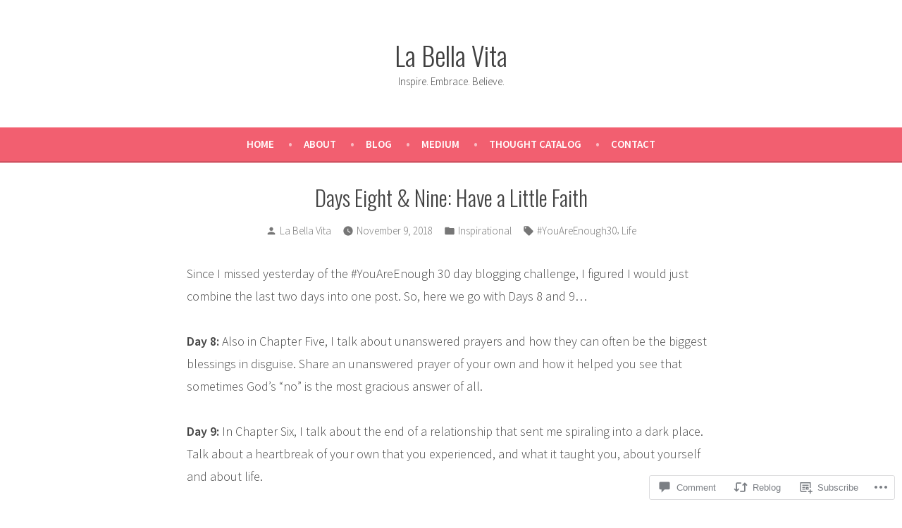

--- FILE ---
content_type: text/css;charset=utf-8
request_url: https://jordmarie.com/_static/??-eJx9i8EKQiEQRX8oGx4ttEX0LT6ZbGJ0RMfk/X1Gm6Joc7kHzoFRTJCsmBX0igkblL5CUxlzNsZ9aG0Hv627r+SBcnipZpQg6StI3RTukXKDiitLnDfCtN7wXxRRDEvwSpI/wFzYU32m53Ra7MEtztqjuz0AWbNOiA==&cssminify=yes
body_size: 13709
content:
@charset "UTF-8";
@charset "UTF-8";



















:root {
  
  --wp--preset--color--primary: #404040;
  --wp--preset--color--primary-hover: #f25f70;
  --wp--preset--color--secondary: #f25f70;
  --wp--preset--color--secondary-hover: #4f4f4f;
  --wp--preset--color--foreground: #444;
  --wp--preset--color--foreground-low-contrast: #767676;
  --wp--preset--color--foreground-high-contrast: #111;
  --wp--preset--color--background: #fff;
  --wp--preset--color--background-low-contrast: #ddd;
  --wp--preset--color--background-high-contrast: #fafafa;
  --wp--preset--color--tertiary: #ddd;
  --wp--preset--color--border: #ddd;
  --wp--preset--color--border-low-contrast: #aaa;
  --wp--preset--color--border-high-contrast: #fafafa;
  --wp--preset--color--text-selection: #ffdce0;
  --wp--preset--color--alert-success: #8bc34a;
  --wp--preset--color--alert-info: #03a9f4;
  --wp--preset--color--alert-warning: #ffc107;
  --wp--preset--color--alert-error: #f25f70;
  --wp--preset--color--black: black;
  --wp--preset--color--white: white;
}

















body .widget_eu_cookie_law_widget #eu-cookie-law input.accept, .wp-block-search .wp-block-search__button, .a8c-posts-list__view-all, button,
input[type=submit],
a.wp-block-button__link,
button.wp-block-button__link,
.wp-block-file__button, button[data-load-more-btn],
.button {
  line-height: 1;
  color: var(--wp--preset--color--background);
  cursor: pointer;
  font-weight: 600;
  font-family: -apple-system, BlinkMacSystemFont, "Segoe UI", "Roboto", "Oxygen", "Ubuntu", "Cantarell", "Fira Sans", "Droid Sans", "Helvetica Neue", sans-serif;
  font-family: var(--font-base, -apple-system, BlinkMacSystemFont, "Segoe UI", "Roboto", "Oxygen", "Ubuntu", "Cantarell", "Fira Sans", "Droid Sans", "Helvetica Neue", sans-serif);
  font-size: 0.6944444444rem;
  background-color: var(--wp--preset--color--secondary);
  border-radius: 9px;
  border-width: 0;
  text-decoration: none;
  padding: 16px 16px;
}
body .widget_eu_cookie_law_widget #eu-cookie-law input.accept:before, .wp-block-search .wp-block-search__button:before, .a8c-posts-list__view-all:before, button:before,
input[type=submit]:before,
a.wp-block-button__link:before,
button.wp-block-button__link:before,
.wp-block-file__button:before, button[data-load-more-btn]:before,
.button:before, body .widget_eu_cookie_law_widget #eu-cookie-law input.accept:after, .wp-block-search .wp-block-search__button:after, .a8c-posts-list__view-all:after, button:after,
input[type=submit]:after,
a.wp-block-button__link:after,
button.wp-block-button__link:after,
.wp-block-file__button:after, button[data-load-more-btn]:after,
.button:after {
  content: "";
  display: block;
  height: 0;
  width: 0;
}
body .widget_eu_cookie_law_widget #eu-cookie-law input.accept:before, .wp-block-search .wp-block-search__button:before, .a8c-posts-list__view-all:before, button:before,
input[type=submit]:before,
a.wp-block-button__link:before,
button.wp-block-button__link:before,
.wp-block-file__button:before, button[data-load-more-btn]:before,
.button:before {
  margin-bottom: -0.12em;
}
body .widget_eu_cookie_law_widget #eu-cookie-law input.accept:after, .wp-block-search .wp-block-search__button:after, .a8c-posts-list__view-all:after, button:after,
input[type=submit]:after,
a.wp-block-button__link:after,
button.wp-block-button__link:after,
.wp-block-file__button:after, button[data-load-more-btn]:after,
.button:after {
  margin-top: -0.11em;
}
body .widget_eu_cookie_law_widget #eu-cookie-law input.accept:not(.has-background):hover, .wp-block-search .wp-block-search__button:not(.has-background):hover, .a8c-posts-list__view-all:not(.has-background):hover, button:not(.has-background):hover,
input[type=submit]:not(.has-background):hover,
a.wp-block-button__link:not(.has-background):hover,
.wp-block-file__button:not(.has-background):hover,
.button:not(.has-background):hover, body .widget_eu_cookie_law_widget #eu-cookie-law input.accept:focus, .wp-block-search .wp-block-search__button:focus, .a8c-posts-list__view-all:focus, button:focus,
input[type=submit]:focus,
a.wp-block-button__link:focus,
.wp-block-file__button:focus,
.button:focus, body .widget_eu_cookie_law_widget #eu-cookie-law input.has-focus.accept, .wp-block-search .has-focus.wp-block-search__button, .has-focus.a8c-posts-list__view-all, button.has-focus,
input.has-focus[type=submit],
a.has-focus.wp-block-button__link,
.has-focus.wp-block-file__button,
.has-focus.button {
  color: var(--wp--preset--color--background);
  background-color: var(--wp--preset--color--secondary-hover);
}





html {
  line-height: 1.15; 
  -webkit-text-size-adjust: 100%; 
}



body {
  margin: 0;
}


main {
  display: block;
}


h1 {
  font-size: 2em;
  margin: 0.67em 0;
}



hr {
  box-sizing: content-box; 
  height: 0; 
  overflow: visible; 
}


pre {
  font-family: monospace, monospace; 
  font-size: 1em; 
}



a {
  background-color: transparent;
}


abbr[title] {
  border-bottom: none; 
  text-decoration: underline; 
  text-decoration: underline dotted; 
}


b,
strong {
  font-weight: bolder;
}


code,
kbd,
samp {
  font-family: monospace, monospace; 
  font-size: 1em; 
}


small {
  font-size: 80%;
}


sub,
sup {
  font-size: 75%;
  line-height: 0;
  position: relative;
  vertical-align: baseline;
}

sub {
  bottom: -0.25em;
}

sup {
  top: -0.5em;
}



button,
input,
optgroup,
select,
textarea {
  font-family: inherit; 
  font-size: 100%; 
  line-height: 1.15; 
  margin: 0; 
}


button,
input { 
  overflow: visible;
}


button,
select { 
  text-transform: none;
}


button,
[type=button],
[type=reset],
[type=submit] {
  -webkit-appearance: button;
}


button::-moz-focus-inner,
[type=button]::-moz-focus-inner,
[type=reset]::-moz-focus-inner,
[type=submit]::-moz-focus-inner {
  border-style: none;
  padding: 0;
}


button:-moz-focusring,
[type=button]:-moz-focusring,
[type=reset]:-moz-focusring,
[type=submit]:-moz-focusring {
  outline: 1px dotted ButtonText;
}


fieldset {
  padding: 0.35em 0.75em 0.625em;
}


legend {
  box-sizing: border-box; 
  color: inherit; 
  display: table; 
  max-width: 100%; 
  padding: 0; 
  white-space: normal; 
}


progress {
  vertical-align: baseline;
}


textarea {
  overflow: auto;
}


[type=checkbox],
[type=radio] {
  box-sizing: border-box; 
  padding: 0; 
}


[type=number]::-webkit-inner-spin-button,
[type=number]::-webkit-outer-spin-button {
  height: auto;
}


[type=search] {
  -webkit-appearance: textfield; 
  outline-offset: -2px; 
}


[type=search]::-webkit-search-decoration {
  -webkit-appearance: none;
}


::-webkit-file-upload-button {
  -webkit-appearance: button; 
  font: inherit; 
}



details {
  display: block;
}


summary {
  display: list-item;
}



template {
  display: none;
}


[hidden] {
  display: none;
}


html,
body,
p,
ol,
ul,
li,
dl,
dt,
dd,
blockquote,
figure,
fieldset,
form,
legend,
textarea,
pre,
iframe,
hr,
h1,
h2,
h3,
h4,
h5,
h6 {
  padding: 0;
  margin: 0;
  -moz-osx-font-smoothing: grayscale;
  -webkit-font-smoothing: antialiased;
}



html {
  box-sizing: border-box;
}


*, *::before, *::after {
  box-sizing: inherit;
}


html {
  font-size: 15px;
  font-family: "Source Sans Pro", Arial, sans-serif;
  font-family: var(--font-base, "Source Sans Pro", Arial, sans-serif);
  line-height: 1.78;
}
@media only screen and (min-width: 560px) {
  html {
    font-size: 18px;
  }
}

body {
  font-size: 1rem;
  font-weight: normal;
  color: var(--wp--preset--color--foreground);
  text-align: left;
  background-color: var(--wp--preset--color--background);
}


a {
  color: var(--wp--preset--color--primary);
}
a:hover {
  color: var(--wp--preset--color--primary-hover);
}
.has-primary-background-color a:not(.has-text-color) {
  color: var(--wp--preset--color--background);
}

button,
a {
  cursor: pointer;
}


.screen-reader-text {
  border: 0;
  clip: rect(1px, 1px, 1px, 1px);
  clip-path: inset(50%);
  height: 1px;
  margin: -1px;
  overflow: hidden;
  padding: 0;
  position: absolute !important;
  width: 1px;
  word-wrap: normal !important; 
}
.screen-reader-text:focus {
  background-color: var(--wp--preset--color--background);
  border-radius: 3px;
  box-shadow: 0 0 2px 2px rgba(0, 0, 0, 0.6);
  clip: auto !important;
  clip-path: none;
  color: var(--wp--preset--color--foreground);
  display: block;
  font-size: 1.2rem;
  font-weight: bold;
  height: auto;
  left: 5px;
  line-height: normal;
  padding: 15px 23px 14px;
  text-decoration: none;
  top: 5px;
  width: auto;
  z-index: 100000; 
}


#content[tabindex="-1"]:focus {
  outline: 0;
}

.clear:before,
.clear:after,
.entry-content:before,
.entry-content:after,
.comment-content:before,
.comment-content:after,
.site-header:before,
.site-header:after,
.site-content:before,
.site-content:after,
.site-footer:before,
.site-footer:after {
  content: "";
  display: table;
  table-layout: fixed;
}

.clear:after,
.entry-content:after,
.comment-content:after,
.site-header:after,
.site-content:after,
.site-footer:after {
  clear: both;
}


header *,
main *,
footer * {
  max-width: unset;
}

html,
body,
div,
header,
nav,
article,
figure,
hr,
main,
section,
footer {
  max-width: none;
}

::selection {
  background-color: var(--wp--preset--color--text-selection);
}

::-moz-selection {
  background-color: var(--wp--preset--color--text-selection);
}





.site-header,
.site-main,
.site-footer {
  padding: 16px 16px;
  margin-left: auto;
  margin-right: auto;
}
@media only screen and (min-width: 560px) {
  .site-header,
  .site-main,
  .site-footer {
    padding-top: 32px;
    padding-right: 0;
    padding-bottom: 32px;
    padding-left: 0;
  }
}


.site-main > * {
  margin-top: calc(3 * 32px);
  margin-bottom: calc(3 * 32px);
}
.site-main > *:first-child {
  margin-top: 0;
}
.site-main > *:last-child {
  margin-bottom: 0;
}



.entry-header,
.post-thumbnail,
.entry-content,
.entry-footer,
.author-bio,
.widget-area {
  margin-top: 32px;
  margin-right: auto;
  margin-bottom: 32px;
  margin-left: auto;
}


.site-footer > *,
.site-main > article > *,
.site-main > .not-found > *,
.entry-content > *,
.entry-content-child,
.wp-block-premium-content-container .wp-premium-content-logged-out-view > *,
.wp-block-premium-content-container .wp-block-premium-content-subscriber-view > *,
[class*=inner-container] > *,
.widget-area > * {
  margin-top: 21.312px;
  margin-bottom: 21.312px;
}
@media only screen and (min-width: 560px) {
  .site-footer > *,
  .site-main > article > *,
  .site-main > .not-found > *,
  .entry-content > *,
  .entry-content-child,
  .wp-block-premium-content-container .wp-premium-content-logged-out-view > *,
  .wp-block-premium-content-container .wp-block-premium-content-subscriber-view > *,
  [class*=inner-container] > *,
  .widget-area > * {
    margin-top: 32px;
    margin-bottom: 32px;
  }
}
.site-footer > *:first-child,
.site-main > article > *:first-child,
.site-main > .not-found > *:first-child,
.entry-content > *:first-child,
.entry-content-child:first-child,
.wp-block-premium-content-container .wp-premium-content-logged-out-view > :first-child,
.wp-block-premium-content-container .wp-block-premium-content-subscriber-view > :first-child,
[class*=inner-container] > *:first-child,
.widget-area > *:first-child {
  margin-top: 0;
}
.site-footer > *:last-child,
.site-main > article > *:last-child,
.site-main > .not-found > *:last-child,
.entry-content > *:last-child,
.entry-content-child:last-child,
.wp-block-premium-content-container .wp-premium-content-logged-out-view > :last-child,
.wp-block-premium-content-container .wp-block-premium-content-subscriber-view > :last-child,
[class*=inner-container] > *:last-child,
.widget-area > *:last-child {
  margin-bottom: 0;
}


.site-header > *,
.entry-header > *,
.post-thumbnail > *,
.page-content > *,
.comment-content > *,
.author-bio > *,
.widget-area > .widget > * {
  margin-top: 16px;
  margin-bottom: 16px;
}
.site-header > *:first-child,
.entry-header > *:first-child,
.post-thumbnail > *:first-child,
.page-content > *:first-child,
.comment-content > *:first-child,
.author-bio > *:first-child,
.widget-area > .widget > *:first-child {
  margin-top: 0;
}
.site-header > *:last-child,
.entry-header > *:last-child,
.post-thumbnail > *:last-child,
.page-content > *:last-child,
.comment-content > *:last-child,
.author-bio > *:last-child,
.widget-area > .widget > *:last-child {
  margin-bottom: 0;
}


.entry-content > * {
  
}
.entry-content > *.alignleft, .entry-content > *.alignright, .entry-content > *.alignleft:first-child + *, .entry-content > *.alignright:first-child + *, .entry-content > *.alignfull {
  margin-top: 0;
}
.entry-content > *:last-child, .entry-content > *.alignfull {
  margin-bottom: 0;
}
.entry-content > *.alignfull + .alignleft {
  float: left;
  margin-top: 32px;
  margin-left: 16px;
  margin-right: 16px;
}
.entry-content > *.alignfull + .alignright {
  float: right;
  margin-top: 32px;
  margin-left: 16px;
  margin-right: 16px;
}



@counter-style empty {
  symbols: "";
}
blockquote {
  padding-left: 16px;
}
blockquote p {
  font-size: 1.2rem;
  letter-spacing: normal;
  line-height: 1.125;
}
blockquote cite,
blockquote footer {
  font-size: 0.8333333333rem;
  letter-spacing: normal;
}
blockquote > * {
  margin-top: 16px;
  margin-bottom: 16px;
}
blockquote > *:first-child {
  margin-top: 0;
}
blockquote > *:last-child {
  margin-bottom: 0;
}
blockquote.alignleft, blockquote.alignright {
  padding-left: inherit;
}
blockquote.alignleft p, blockquote.alignright p {
  font-size: 1rem;
  max-width: inherit;
  width: inherit;
}
blockquote.alignleft cite,
blockquote.alignleft footer, blockquote.alignright cite,
blockquote.alignright footer {
  font-size: 0.6944444444rem;
  letter-spacing: normal;
}

input[type=text],
input[type=email],
input[type=url],
input[type=password],
input[type=search],
input[type=number],
input[type=tel],
input[type=range],
input[type=date],
input[type=month],
input[type=week],
input[type=time],
input[type=datetime],
input[type=datetime-local],
input[type=color],
textarea {
  color: var(--wp--preset--color--black);
  border: 1px solid var(--wp--preset--color--border);
  border-radius: 3px;
  padding: calc(0.33 * 16px);
}
input[type=text]:focus,
input[type=email]:focus,
input[type=url]:focus,
input[type=password]:focus,
input[type=search]:focus,
input[type=number]:focus,
input[type=tel]:focus,
input[type=range]:focus,
input[type=date]:focus,
input[type=month]:focus,
input[type=week]:focus,
input[type=time]:focus,
input[type=datetime]:focus,
input[type=datetime-local]:focus,
input[type=color]:focus,
textarea:focus {
  color: var(--wp--preset--color--black);
  border-color: var(--wp--preset--color--primary-hover);
}

select {
  border: 1px solid var(--wp--preset--color--border);
}

textarea {
  width: 100%;
}

input[type=checkbox] + label {
  display: inline;
  margin-left: 0.5em;
  margin-right: 2em;
  line-height: 1em;
}

figcaption {
  color: var(--wp--preset--color--foreground-low-contrast);
  font-size: 0.6944444444rem;
  margin-top: calc(0.5 * 16px);
  margin-bottom: 16px;
  text-align: center;
}
.alignleft figcaption, .alignright figcaption {
  margin-bottom: 0;
}


.page-content .wp-smiley,
.entry-content .wp-smiley,
.comment-content .wp-smiley {
  border: none;
  margin-bottom: 0;
  margin-top: 0;
  padding: 0;
}


embed,
iframe,
object {
  max-width: 100%;
}


.getty.embed.image {
  display: block !important;
}



.wp-block-audio {
  min-width: inherit;
}
.wp-block-audio.alignleft, .wp-block-audio.alignright {
  min-width: 300px;
}

.wp-block-newspack-blocks-homepage-articles.image-aligntop .post-thumbnail {
  margin-bottom: 16px;
}
.wp-block-newspack-blocks-homepage-articles.image-alignleft .post-thumbnail {
  margin-right: 32px;
}
.wp-block-newspack-blocks-homepage-articles.image-alignright .post-thumbnail {
  margin-left: 32px;
}
.wp-block-newspack-blocks-homepage-articles.image-alignbehind .post-has-image .entry-wrapper {
  padding: 32px;
}
.wp-block-newspack-blocks-homepage-articles.is-grid article {
  margin-top: 0;
  margin-bottom: 64px;
}
@media only screen and (min-width: 560px) {
  .wp-block-newspack-blocks-homepage-articles.is-grid article {
    margin-bottom: 96px;
  }
}
.wp-block-newspack-blocks-homepage-articles .article-section-title {
  font-size: 1rem;
  margin-bottom: 16px;
}
.wp-block-newspack-blocks-homepage-articles .article-section-title + article {
  margin-top: 0;
}
.wp-block-newspack-blocks-homepage-articles article {
  display: block;
  
  margin-top: 64px;
  margin-bottom: 64px;
}
@media only screen and (min-width: 560px) {
  .wp-block-newspack-blocks-homepage-articles article {
    margin-top: 96px;
    margin-bottom: 96px;
  }
}
.wp-block-newspack-blocks-homepage-articles article:first-child {
  margin-top: 0;
}
.wp-block-newspack-blocks-homepage-articles article:last-child {
  margin-bottom: 96px;
}
.wp-block-newspack-blocks-homepage-articles article .post-thumbnail img {
  width: auto;
}
.wp-block-newspack-blocks-homepage-articles article .entry-wrapper > * {
  
  margin-top: 16px;
  margin-bottom: 16px;
}
.wp-block-newspack-blocks-homepage-articles article .entry-wrapper > *:first-child {
  margin-top: 0;
}
.wp-block-newspack-blocks-homepage-articles article .entry-wrapper > *:last-child {
  margin-bottom: 0;
}
.wp-block-newspack-blocks-homepage-articles article .entry-title a {
  color: var(--wp--preset--color--primary);
}
.has-background:not(.has-background-background-color) .wp-block-newspack-blocks-homepage-articles article .entry-title a, [class*=background-color]:not(.has-background-background-color) .wp-block-newspack-blocks-homepage-articles article .entry-title a, [style*=background-color] .wp-block-newspack-blocks-homepage-articles article .entry-title a {
  color: currentColor;
}
.wp-block-newspack-blocks-homepage-articles article .entry-title a:hover {
  color: var(--wp--preset--color--primary-hover);
  text-decoration: underline;
}
.has-background:not(.has-background-background-color) .wp-block-newspack-blocks-homepage-articles article .entry-title a:hover, [class*=background-color]:not(.has-background-background-color) .wp-block-newspack-blocks-homepage-articles article .entry-title a:hover, [style*=background-color] .wp-block-newspack-blocks-homepage-articles article .entry-title a:hover {
  color: currentColor;
}
@media only screen and (min-width: 560px) {
  .wp-block-newspack-blocks-homepage-articles article .more-link {
    margin-top: 16px;
  }
}
.wp-block-newspack-blocks-homepage-articles article .entry-meta,
.wp-block-newspack-blocks-homepage-articles article .cat-links {
  color: var(--wp--preset--color--foreground-low-contrast);
  font-size: 0.8333333333rem;
}
.has-background:not(.has-background-background-color) .wp-block-newspack-blocks-homepage-articles article .entry-meta, [class*=background-color]:not(.has-background-background-color) .wp-block-newspack-blocks-homepage-articles article .entry-meta, [style*=background-color] .wp-block-newspack-blocks-homepage-articles article .entry-meta,
.has-background:not(.has-background-background-color) .wp-block-newspack-blocks-homepage-articles article .cat-links,
[class*=background-color]:not(.has-background-background-color) .wp-block-newspack-blocks-homepage-articles article .cat-links,
[style*=background-color] .wp-block-newspack-blocks-homepage-articles article .cat-links {
  color: currentColor;
}
.wp-block-newspack-blocks-homepage-articles article .entry-meta > span > *,
.wp-block-newspack-blocks-homepage-articles article .cat-links > span > * {
  vertical-align: top;
}
.wp-block-newspack-blocks-homepage-articles article .entry-meta .byline:not(:last-child),
.wp-block-newspack-blocks-homepage-articles article .cat-links .byline:not(:last-child) {
  margin-right: 16px;
}
.wp-block-newspack-blocks-homepage-articles article .entry-meta .published + .updated,
.wp-block-newspack-blocks-homepage-articles article .cat-links .published + .updated {
  display: none;
}
.wp-block-newspack-blocks-homepage-articles article .entry-meta a,
.wp-block-newspack-blocks-homepage-articles article .cat-links a {
  color: currentColor;
  text-decoration: underline;
}
.wp-block-newspack-blocks-homepage-articles article .entry-meta a:hover, .wp-block-newspack-blocks-homepage-articles article .entry-meta a:active,
.wp-block-newspack-blocks-homepage-articles article .cat-links a:hover,
.wp-block-newspack-blocks-homepage-articles article .cat-links a:active {
  color: var(--wp--preset--color--primary-hover);
  text-decoration: none;
}
.has-background:not(.has-background-background-color) .wp-block-newspack-blocks-homepage-articles article .entry-meta a:hover, [class*=background-color]:not(.has-background-background-color) .wp-block-newspack-blocks-homepage-articles article .entry-meta a:hover, [style*=background-color] .wp-block-newspack-blocks-homepage-articles article .entry-meta a:hover, .has-background:not(.has-background-background-color) .wp-block-newspack-blocks-homepage-articles article .entry-meta a:active, [class*=background-color]:not(.has-background-background-color) .wp-block-newspack-blocks-homepage-articles article .entry-meta a:active, [style*=background-color] .wp-block-newspack-blocks-homepage-articles article .entry-meta a:active,
.has-background:not(.has-background-background-color) .wp-block-newspack-blocks-homepage-articles article .cat-links a:hover,
[class*=background-color]:not(.has-background-background-color) .wp-block-newspack-blocks-homepage-articles article .cat-links a:hover,
[style*=background-color] .wp-block-newspack-blocks-homepage-articles article .cat-links a:hover,
.has-background:not(.has-background-background-color) .wp-block-newspack-blocks-homepage-articles article .cat-links a:active,
[class*=background-color]:not(.has-background-background-color) .wp-block-newspack-blocks-homepage-articles article .cat-links a:active,
[style*=background-color] .wp-block-newspack-blocks-homepage-articles article .cat-links a:active {
  color: currentColor;
}

button[data-load-more-btn],
.button {
  display: inline-block;
}
.has-background:not(.has-background-background-color) button[data-load-more-btn], [class*=background-color]:not(.has-background-background-color) button[data-load-more-btn], [style*=background-color] button[data-load-more-btn],
.has-background:not(.has-background-background-color) .button,
[class*=background-color]:not(.has-background-background-color) .button,
[style*=background-color] .button {
  background-color: transparent;
  border: 2px solid currentColor;
  color: currentColor;
}



.wp-block-button.is-style-outline.wp-block-button__link, .wp-block-button.is-style-outline .wp-block-button__link {
  border: 2px solid currentcolor;
  padding: 14px 16px;
}
.wp-block-button.is-style-outline.wp-block-button__link:not(.has-background), .wp-block-button.is-style-outline .wp-block-button__link:not(.has-background) {
  background: transparent;
}
.wp-block-button.is-style-outline.wp-block-button__link:not(.has-text-color), .wp-block-button.is-style-outline .wp-block-button__link:not(.has-text-color) {
  color: var(--wp--preset--color--secondary);
}
.wp-block-button.is-style-outline.wp-block-button__link:active, .wp-block-button.is-style-outline .wp-block-button__link:active {
  color: var(--wp--preset--color--secondary);
}
.wp-block-button.is-style-outline.wp-block-button__link:hover, .wp-block-button.is-style-outline.wp-block-button__link:focus, .wp-block-button.is-style-outline.wp-block-button__link.has-focus, .wp-block-button.is-style-outline .wp-block-button__link:hover, .wp-block-button.is-style-outline .wp-block-button__link:focus, .wp-block-button.is-style-outline .wp-block-button__link.has-focus {
  color: var(--wp--preset--color--secondary-hover);
}
.has-primary-background-color .wp-block-button.is-style-outline.wp-block-button__link:not(.has-text-color), .has-primary-background-color .wp-block-button.is-style-outline .wp-block-button__link:not(.has-text-color) {
  color: var(--wp--preset--color--background);
}
.wp-block-button.is-style-squared, .wp-block-button.is-style-squared .wp-block-button__link {
  border-radius: 0;
}
.wp-block-code {
  color: var(--wp--preset--color--foreground);
  font-size: 0.8333333333rem;
  padding: 16px;
  border-color: var(--wp--preset--color--border);
}
.wp-block-code pre {
  color: var(--wp--preset--color--foreground);
}

.wp-block-columns {
  
}
.wp-block-columns .wp-block-column > * {
  margin-top: 21.312px;
  margin-bottom: 21.312px;
}
@media only screen and (min-width: 560px) {
  .wp-block-columns .wp-block-column > * {
    margin-top: 32px;
    margin-bottom: 32px;
  }
}
.wp-block-columns .wp-block-column > *:first-child {
  margin-top: 0;
}
.wp-block-columns .wp-block-column > *:last-child {
  margin-bottom: 0;
}
.wp-block-columns .wp-block-column:last-child {
  margin-bottom: 0;
}
.wp-block-columns .wp-block-column:not(:last-child) {
  margin-bottom: 21.312px;
}
@media only screen and (min-width: 560px) {
  .wp-block-columns .wp-block-column:not(:last-child) {
    margin-bottom: 32px;
  }
}
@media only screen and (min-width: 782px) {
  .wp-block-columns .wp-block-column:not(:last-child) {
    
    margin-bottom: 0;
  }
}
.wp-block-columns.alignfull {
  padding-left: 16px;
  padding-right: 16px;
}
.wp-block-columns.alignfull:not(:first-child) {
  margin-top: 32px;
}
.wp-block-columns.alignfull:not(:last-child) {
  margin-bottom: 32px;
}

.wp-block-cover,
.wp-block-cover-image {
  background-color: var(--wp--preset--color--foreground);
  min-height: 480px;
  margin-top: inherit;
  margin-bottom: inherit;
  
  
}
.wp-block-cover.has-background-dim,
.wp-block-cover-image.has-background-dim {
  background-color: var(--wp--preset--color--foreground);
}
.wp-block-cover .wp-block-cover__inner-container,
.wp-block-cover .wp-block-cover-image-text,
.wp-block-cover .wp-block-cover-text,
.wp-block-cover-image .wp-block-cover__inner-container,
.wp-block-cover-image .wp-block-cover-image-text,
.wp-block-cover-image .wp-block-cover-text {
  margin-top: 32px;
  margin-bottom: 32px;
}
.wp-block-cover h2,
.wp-block-cover-image h2 {
  font-size: 1.728rem;
  letter-spacing: normal;
  line-height: 1.125;
  max-width: inherit;
  text-align: inherit;
  padding: 0;
}
.wp-block-cover h2.has-text-align-left,
.wp-block-cover-image h2.has-text-align-left {
  text-align: left;
}
.wp-block-cover h2.has-text-align-center,
.wp-block-cover-image h2.has-text-align-center {
  text-align: center;
}
.wp-block-cover h2.has-text-align-right,
.wp-block-cover-image h2.has-text-align-right {
  text-align: right;
}
.wp-block-cover .wp-block-cover__inner-container,
.wp-block-cover-image .wp-block-cover__inner-container {
  width: calc(100% - 64px);
}
.wp-block-cover .wp-block-cover__inner-container > *,
.wp-block-cover-image .wp-block-cover__inner-container > * {
  margin-top: 21.312px;
  margin-bottom: 21.312px;
}
@media only screen and (min-width: 560px) {
  .wp-block-cover .wp-block-cover__inner-container > *,
  .wp-block-cover-image .wp-block-cover__inner-container > * {
    margin-top: 32px;
    margin-bottom: 32px;
  }
}
.wp-block-cover .wp-block-cover__inner-container > *:first-child,
.wp-block-cover-image .wp-block-cover__inner-container > *:first-child {
  margin-top: 0;
}
.wp-block-cover .wp-block-cover__inner-container > *:last-child,
.wp-block-cover-image .wp-block-cover__inner-container > *:last-child {
  margin-bottom: 0;
}
.wp-block-cover.alignleft, .wp-block-cover.alignright,
.wp-block-cover-image.alignleft,
.wp-block-cover-image.alignright {
  margin-top: 0;
}
.wp-block-cover.alignleft > *, .wp-block-cover.alignright > *,
.wp-block-cover-image.alignleft > *,
.wp-block-cover-image.alignright > * {
  margin-top: calc(2 * 32px);
  margin-bottom: calc(2 * 32px);
  padding-left: 16px;
  padding-right: 16px;
  width: 100%;
}
.wp-block-cover.has-left-content, .wp-block-cover.has-right-content,
.wp-block-cover-image.has-left-content,
.wp-block-cover-image.has-right-content {
  justify-content: center;
}

.wp-block-file .wp-block-file__button {
  background-color: var(--wp--preset--color--secondary);
  color: var(--wp--preset--color--background);
  font-size: 0.8333333333rem;
  margin-left: 16px;
  margin-right: 16px;
}
.wp-block-file .wp-block-file__button:before, .wp-block-file .wp-block-file__button:after {
  display: inherit;
}
.wp-block-file a.wp-block-file__button:active,
.wp-block-file a.wp-block-file__button:focus,
.wp-block-file a.wp-block-file__button:hover,
.wp-block-file a.wp-block-file__button:visited {
  color: var(--wp--preset--color--background);
  opacity: 0.85;
}

.wp-block-gallery {
  margin: 0;
}
.wp-block-gallery .blocks-gallery-image figcaption,
.wp-block-gallery .blocks-gallery-item figcaption {
  margin: 0;
  color: var(--wp--preset--color--white);
  font-size: 0.6944444444rem;
}
.wp-block-gallery.alignleft, .wp-block-gallery.alignright {
  max-width: 50%;
}

.wp-block-group .wp-block-group__inner-container {
  margin-left: auto;
  margin-right: auto;
}
.wp-block-group .wp-block-group__inner-container > * {
  margin-top: 21.312px;
  margin-bottom: 21.312px;
}
@media only screen and (min-width: 560px) {
  .wp-block-group .wp-block-group__inner-container > * {
    margin-top: 32px;
    margin-bottom: 32px;
  }
}
.wp-block-group .wp-block-group__inner-container > *:first-child {
  margin-top: 0;
}
.wp-block-group .wp-block-group__inner-container > *:last-child {
  margin-bottom: 0;
}
.wp-block-group.has-background {
  padding: 21.312px;
}
@media only screen and (min-width: 560px) {
  .wp-block-group.has-background {
    padding: 32px;
  }
}
.wp-block-group.alignfull {
  padding-left: 16px;
  padding-right: 16px;
}

h1, .h1,
h2, .h2,
h3, .h3,
h4, .h4,
h5, .h5,
h6, .h6 {
  font-family: "Oswald", sans-serif;
  font-family: var(--font-headings, "Oswald", sans-serif);
  font-weight: 300;
  clear: both;
}

h1, .h1 {
  font-size: 2.0736rem;
  letter-spacing: normal;
  line-height: 1.125;
}

h2, .h2 {
  font-size: 1.728rem;
  letter-spacing: normal;
  line-height: 1.125;
}

h3, .h3 {
  font-size: 1.44rem;
  letter-spacing: normal;
  line-height: 1.125;
}

h4, .h4 {
  font-size: 1.2rem;
  letter-spacing: normal;
  line-height: 1.125;
}

h5, .h5 {
  font-size: 1rem;
  letter-spacing: normal;
  line-height: 1.125;
}

h6, .h6 {
  font-size: 0.8333333333rem;
  letter-spacing: normal;
  line-height: 1.125;
}

.wp-block-image {
  text-align: center;
}
.wp-block-image figcaption {
  color: var(--wp--preset--color--foreground-low-contrast);
  font-size: 0.6944444444rem;
  margin-top: calc(0.5 * 16px);
  margin-bottom: 16px;
  text-align: center;
}

.entry-content > *[class=wp-block-image],
.entry-content [class*=inner-container] > *[class=wp-block-image] {
  margin-top: 0;
  margin-bottom: 0;
}
.entry-content > *[class=wp-block-image] + *,
.entry-content [class*=inner-container] > *[class=wp-block-image] + * {
  margin-top: 0;
}

img {
  height: auto;
  max-width: 100%;
  vertical-align: middle;
}

.wp-block-latest-comments {
  padding-left: 0;
}
.wp-block-latest-comments .wp-block-latest-comments__comment {
  font-size: 0.8333333333rem;
  line-height: 1.78;
  
  margin-top: 32px;
  margin-bottom: 32px;
}
.wp-block-latest-comments .wp-block-latest-comments__comment:first-child {
  margin-top: 0;
}
.wp-block-latest-comments .wp-block-latest-comments__comment:last-child {
  margin-bottom: 0;
}
.wp-block-latest-comments .wp-block-latest-comments__comment-meta {
  font-family: "Oswald", sans-serif;
  font-family: var(--font-headings, "Oswald", sans-serif);
}
.wp-block-latest-comments .wp-block-latest-comments__comment-date {
  color: var(--wp--preset--color--foreground-low-contrast);
  font-size: 0.8333333333rem;
}
.wp-block-latest-comments .wp-block-latest-comments__comment-excerpt p {
  font-size: 0.8333333333rem;
  line-height: 1.78;
  margin: 0;
}

.wp-block-latest-posts {
  padding-left: 0;
}
.wp-block-latest-posts > li {
  word-wrap: break-word;
  
  margin-top: 32px;
  margin-bottom: 32px;
}
.wp-block-latest-posts > li:first-child {
  margin-top: 0;
}
.wp-block-latest-posts > li:last-child {
  margin-bottom: 0;
}
.wp-block-latest-posts > li > a {
  font-family: "Oswald", sans-serif;
  font-family: var(--font-headings, "Oswald", sans-serif);
  font-size: 1.2rem;
  font-weight: 300;
  line-height: 1.125;
}
.wp-block-latest-posts .wp-block-latest-posts__post-date {
  color: var(--wp--preset--color--foreground-low-contrast);
  font-size: 0.6944444444rem;
  line-height: 1.78;
}
.entry-content [class*=inner-container] .wp-block-latest-posts .wp-block-latest-posts__post-date, .entry-content .has-background .wp-block-latest-posts .wp-block-latest-posts__post-date {
  color: currentColor;
}
.wp-block-latest-posts .wp-block-latest-posts__post-excerpt,
.wp-block-latest-posts .wp-block-latest-posts__post-full-content {
  font-size: 0.8333333333rem;
  line-height: 1.78;
  margin: 0;
}
.wp-block-latest-posts.alignfull {
  padding-left: 16px;
  padding-right: 16px;
}
.entry-content [class*=inner-container] .wp-block-latest-posts.alignfull, .entry-content .has-background .wp-block-latest-posts.alignfull {
  padding-left: 0;
  padding-right: 0;
}

.gallery-item {
  display: inline-block;
  text-align: center;
  vertical-align: top;
  width: 100%;
}
.gallery-item a {
  display: block;
}
.gallery-columns-2 .gallery-item {
  max-width: 50%;
}
.gallery-columns-3 .gallery-item {
  max-width: 33.33%;
}
.gallery-columns-4 .gallery-item {
  max-width: 25%;
}
.gallery-columns-5 .gallery-item {
  max-width: 20%;
}
.gallery-columns-6 .gallery-item {
  max-width: 16.66%;
}
.gallery-columns-7 .gallery-item {
  max-width: 14.28%;
}
.gallery-columns-8 .gallery-item {
  max-width: 12.5%;
}
.gallery-columns-9 .gallery-item {
  max-width: 11.11%;
}

.gallery-caption {
  display: block;
}

ul,
ol {
  font-family: "Source Sans Pro", Arial, sans-serif;
  font-family: var(--font-base, "Source Sans Pro", Arial, sans-serif);
  margin: 0;
  padding-left: 32px;
}
ul.aligncenter,
ol.aligncenter {
  list-style-position: inside;
  padding: 0;
}
ul.alignright,
ol.alignright {
  list-style-position: inside;
  text-align: right;
  padding: 0;
}

ul {
  list-style-type: disc;
}

ol {
  list-style-type: decimal;
}

dt {
  font-family: "Oswald", sans-serif;
  font-family: var(--font-headings, "Oswald", sans-serif);
  font-weight: bold;
}

dd {
  margin: 0;
  padding-left: 32px;
}

.wp-block-media-text {
  
}
.wp-block-media-text .wp-block-media-text__content {
  padding: 16px;
}
@media only screen and (min-width: 640px) {
  .wp-block-media-text .wp-block-media-text__content {
    padding: 32px;
  }
}
.wp-block-media-text .wp-block-media-text__content > * {
  margin-top: 21.312px;
  margin-bottom: 21.312px;
}
@media only screen and (min-width: 560px) {
  .wp-block-media-text .wp-block-media-text__content > * {
    margin-top: 32px;
    margin-bottom: 32px;
  }
}
.wp-block-media-text .wp-block-media-text__content > *:first-child {
  margin-top: 0;
}
.wp-block-media-text .wp-block-media-text__content > *:last-child {
  margin-bottom: 0;
}
@media only screen and (min-width: 560px) {
  .wp-block-media-text.is-stacked-on-mobile .wp-block-media-text__content {
    padding-top: 32px;
    padding-bottom: 32px;
  }
}

p.has-background {
  padding: 16px 16px;
}

.a8c-posts-list__listing {
  list-style: none;
  margin: 0;
  padding: 0;
}
.a8c-posts-list__listing:not(:last-child) {
  margin-bottom: calc(3 * 32px);
}

.a8c-posts-list-item__featured span {
  color: var(--wp--preset--color--background);
  background-color: var(--wp--preset--color--primary);
  font-family: "Oswald", sans-serif;
  font-family: var(--font-headings, "Oswald", sans-serif);
  font-weight: bold;
  font-size: 0.8333333333rem;
  line-height: 1;
  padding: calc(0.5 * 16px) calc(0.66 * 16px);
}

.a8c-posts-list__item {
  display: block;
  
  margin-top: calc(3 * 32px);
  margin-bottom: calc(3 * 32px);
}
.a8c-posts-list__item:first-child {
  margin-top: 0;
}
.a8c-posts-list__item:last-child {
  margin-bottom: 0;
}
.a8c-posts-list__item .entry > * {
  
  margin-top: 16px;
  margin-bottom: 16px;
}
.a8c-posts-list__item .entry > *:first-child {
  margin-top: 0;
}
.a8c-posts-list__item .entry > *:last-child {
  margin-bottom: 0;
}
.a8c-posts-list__item .a8c-posts-list-item__meta {
  color: var(--wp--preset--color--foreground-low-contrast);
  font-size: 0.8333333333rem;
}
.a8c-posts-list__item .a8c-posts-list-item__meta a {
  color: currentColor;
}
.a8c-posts-list__item .a8c-posts-list-item__meta a:hover, .a8c-posts-list__item .a8c-posts-list-item__meta a:active {
  color: var(--wp--preset--color--primary-hover);
}
.a8c-posts-list__item .a8c-posts-list-item__edit-link {
  margin-left: 16px;
}

.a8c-posts-list__view-all {
  display: inline-block;
}

.wp-block-pullquote {
  border-top-color: var(--wp--preset--color--border);
  border-top-width: 4px;
  border-bottom-color: var(--wp--preset--color--border);
  border-bottom-width: 4px;
  color: var(--wp--preset--color--foreground);
}
.wp-block-pullquote blockquote p {
  font-family: "Source Sans Pro", Arial, sans-serif;
  font-family: var(--font-base, "Source Sans Pro", Arial, sans-serif);
  font-size: 1.2rem;
  letter-spacing: normal;
  line-height: 1.125;
}
.wp-block-pullquote.is-style-solid-color blockquote p {
  font-size: 1.2rem;
}
.wp-block-pullquote a {
  color: currentColor;
}
.wp-block-pullquote .wp-block-pullquote__citation,
.wp-block-pullquote cite,
.wp-block-pullquote footer {
  color: var(--wp--preset--color--foreground-low-contrast);
  font-size: 0.8333333333rem;
  letter-spacing: normal;
}
.wp-block-pullquote blockquote {
  padding-left: 0;
}
.wp-block-pullquote.is-style-solid-color {
  color: var(--wp--preset--color--background);
}
.wp-block-pullquote.is-style-solid-color .wp-block-pullquote__citation,
.wp-block-pullquote.is-style-solid-color cite,
.wp-block-pullquote.is-style-solid-color footer {
  color: currentColor;
}
.wp-block-pullquote.is-style-solid-color:not(.has-background) {
  background-color: var(--wp--preset--color--primary);
}

.wp-block-quote {
  border-left-color: var(--wp--preset--color--primary);
  margin: 32px 0;
  padding-left: 16px;
  
}
.wp-block-quote > * {
  margin-top: 16px;
  margin-bottom: 16px;
}
.wp-block-quote > *:first-child {
  margin-top: 0;
}
.wp-block-quote > *:last-child {
  margin-bottom: 0;
}
.wp-block-quote p {
  font-family: "Source Sans Pro", Arial, sans-serif;
  font-family: var(--font-base, "Source Sans Pro", Arial, sans-serif);
  font-size: 1.2rem;
  letter-spacing: normal;
  line-height: 1.125;
}
.wp-block-quote .wp-block-quote__citation,
.wp-block-quote cite,
.wp-block-quote footer {
  color: var(--wp--preset--color--foreground-low-contrast);
  font-size: 0.8333333333rem;
  letter-spacing: normal;
}
.has-background:not(.has-background-background-color) .wp-block-quote .wp-block-quote__citation, [class*=background-color]:not(.has-background-background-color) .wp-block-quote .wp-block-quote__citation, [style*=background-color] .wp-block-quote .wp-block-quote__citation, .wp-block-cover[style*=background-image] .wp-block-quote .wp-block-quote__citation,
.has-background:not(.has-background-background-color) .wp-block-quote cite,
[class*=background-color]:not(.has-background-background-color) .wp-block-quote cite,
[style*=background-color] .wp-block-quote cite,
.wp-block-cover[style*=background-image] .wp-block-quote cite,
.has-background:not(.has-background-background-color) .wp-block-quote footer,
[class*=background-color]:not(.has-background-background-color) .wp-block-quote footer,
[style*=background-color] .wp-block-quote footer,
.wp-block-cover[style*=background-image] .wp-block-quote footer {
  color: currentColor;
}
.wp-block-quote[style*="text-align:right"], .wp-block-quote[style*="text-align: right"] {
  border-right-color: var(--wp--preset--color--primary);
}
.wp-block-quote.is-style-large, .wp-block-quote.is-large {
  
  margin-top: 32px;
  margin-bottom: 32px;
  padding: 0;
}
.wp-block-quote.is-style-large p, .wp-block-quote.is-large p {
  font-size: 1.44rem;
  letter-spacing: normal;
  line-height: 1.125;
}
.wp-block-quote.is-style-large .wp-block-quote__citation,
.wp-block-quote.is-style-large cite,
.wp-block-quote.is-style-large footer, .wp-block-quote.is-large .wp-block-quote__citation,
.wp-block-quote.is-large cite,
.wp-block-quote.is-large footer {
  color: var(--wp--preset--color--foreground-low-contrast);
  font-size: 0.8333333333rem;
  letter-spacing: normal;
}
.has-background:not(.has-background-background-color) .wp-block-quote, [class*=background-color]:not(.has-background-background-color) .wp-block-quote, [style*=background-color] .wp-block-quote, .wp-block-cover[style*=background-image] .wp-block-quote {
  border-color: currentColor;
}

.wp-block-search {
  flex-wrap: wrap;
}
.wp-block-search.wp-block-search__button-inside .wp-block-search__inside-wrapper {
  background: var(--wp--preset--color--white);
  color: var(--wp--preset--color--black);
  border: 1px solid var(--wp--preset--color--border);
  border-radius: 3px;
}
.wp-block-search.wp-block-search__button-inside .wp-block-search__inside-wrapper .wp-block-search__input {
  padding: calc(0.33 * 16px);
}
.wp-block-search.wp-block-search__button-inside .wp-block-search__inside-wrapper .wp-block-search__button {
  padding: 16px 16px;
}
.wp-block-search.wp-block-search__button-inside .wp-block-search__inside-wrapper .wp-block-search__button.has-icon {
  padding: 0;
}
.wp-block-search .wp-block-search__label {
  font-weight: normal;
}
.wp-block-search .wp-block-search__input {
  color: var(--wp--preset--color--black);
  border: 1px solid var(--wp--preset--color--border);
  border-radius: 3px;
  padding: calc(0.33 * 16px);
  font-size: 1rem;
  line-height: 1rem;
  font-family: -apple-system, BlinkMacSystemFont, "Segoe UI", "Roboto", "Oxygen", "Ubuntu", "Cantarell", "Fira Sans", "Droid Sans", "Helvetica Neue", sans-serif;
  font-family: var(--font-base, -apple-system, BlinkMacSystemFont, "Segoe UI", "Roboto", "Oxygen", "Ubuntu", "Cantarell", "Fira Sans", "Droid Sans", "Helvetica Neue", sans-serif);
  max-width: inherit;
  margin-right: calc(0.66 * 16px);
  background: var(--wp--preset--color--white);
}
.wp-block-search .wp-block-search__input:focus {
  color: var(--wp--preset--color--black);
  border-color: var(--wp--preset--color--border);
}
.wp-block-search .wp-block-search__button {
  border: none;
  box-shadow: none;
}
.wp-block-search .wp-block-search__button.has-icon {
  transform: scaleX(-1);
  padding: 0;
  min-width: calc(2 * 16px + 1rem + 4px);
  min-height: calc(2 * 16px + 1rem + 4px);
}
.wp-block-search .wp-block-search__button.has-icon svg {
  fill: currentColor;
  width: 29px;
  height: 29px;
}

hr {
  border-bottom: 2px solid var(--wp--preset--color--border);
  clear: both;
  margin-left: auto;
  margin-right: auto;
}
hr.wp-block-separator {
  border-bottom: 2px solid var(--wp--preset--color--border);
  
}
hr.wp-block-separator:not(.is-style-wide):not(.is-style-dots) {
  max-width: 96px;
}
hr.wp-block-separator.is-style-wide {
  border-bottom-width: 2px;
}
hr.wp-block-separator.is-style-dots.has-background, hr.wp-block-separator.is-style-dots.has-text-color {
  background-color: transparent !important;
}
hr.wp-block-separator.is-style-dots.has-background:before, hr.wp-block-separator.is-style-dots.has-text-color:before {
  color: currentColor !important;
}
hr.wp-block-separator.is-style-dots:before {
  color: var(--wp--preset--color--border);
  font-size: 1.728rem;
  letter-spacing: 0.8333333333rem;
  padding-left: 0.8333333333rem;
}
.has-background:not(.has-background-background-color) hr.wp-block-separator, [class*=background-color]:not(.has-background-background-color) hr.wp-block-separator, [style*=background-color] hr.wp-block-separator, .wp-block-cover[style*=background-image] hr.wp-block-separator {
  border-color: currentColor;
}

.wp-block-jetpack-slideshow ul {
  margin-left: 0;
  margin-right: 0;
}

.wp-block-spacer {
  display: block;
  margin-bottom: 0 !important;
  margin-top: 0 !important;
}
@media only screen and (max-width: 559px) {
  .wp-block-spacer[style] {
    height: 16px !important;
  }
}

.jetpack_subscription_widget input[type=text] {
  padding: calc(0.33 * 16px) !important;
  width: 100% !important;
}

.wp-block-jetpack-subscriptions button::before,
.wp-block-jetpack-subscriptions button::after {
  display: none;
}

table,
.wp-block-table {
  width: 100%;
  min-width: 240px;
  border-collapse: collapse;
}
table th,
.wp-block-table th {
  font-family: "Oswald", sans-serif;
  font-family: var(--font-headings, "Oswald", sans-serif);
}
table td,
table th,
.wp-block-table td,
.wp-block-table th {
  padding: calc(0.5 * 16px);
  border: 1px solid;
}
table.is-style-stripes tbody tr:nth-child(odd),
.wp-block-table.is-style-stripes tbody tr:nth-child(odd) {
  background-color: var(--wp--preset--color--border-low-contrast);
  color: var(--wp--preset--color--foreground);
}

.wp-block-video figcaption {
  color: var(--wp--preset--color--foreground-low-contrast);
  font-size: 0.6944444444rem;
  margin-top: calc(0.5 * 16px);
  margin-bottom: 16px;
  text-align: center;
}

* > figure > video {
  max-width: unset;
  width: 100%;
  vertical-align: middle;
}



.alignleft {
  
  text-align: left;
  
  float: left;
  margin-top: 0;
  
  margin-right: 16px;
  margin-bottom: 32px;
}

.entry-content > .alignleft {
  
  float: left;
}


.aligncenter {
  clear: both;
  display: block;
  float: none;
  margin-right: auto;
  margin-left: auto;
  text-align: center;
}


.alignright {
  
  float: right;
  margin-top: 0;
  margin-bottom: 32px;
  
  margin-left: 16px;
}

.entry-content > .alignright {
  
  float: right;
}

.entry-content * > .alignleft + *,
.entry-content * > .alignright + * {
  margin-top: 0;
}



.alignwide {
  clear: both;
}


.alignfull {
  clear: both;
}

.has-left-content {
  justify-content: flex-start;
}

.has-right-content {
  justify-content: flex-end;
}

.has-parallax {
  background-attachment: fixed;
}

.has-primary-color {
  color: var(--wp--preset--color--primary);
}

.has-secondary-color {
  color: var(--wp--preset--color--secondary);
}

.has-foreground-color {
  color: var(--wp--preset--color--foreground);
}

.has-foreground-light-color {
  color: var(--wp--preset--color--foreground-low-contrast);
}

.has-foreground-dark-color {
  color: var(--wp--preset--color--foreground-high-contrast);
}

.has-background-light-color {
  color: var(--wp--preset--color--background-high-contrast);
}

.has-background-dark-color {
  color: var(--wp--preset--color--background-low-contrast);
}

.has-background-dim,
.has-background-color {
  color: var(--wp--preset--color--background);
}

.has-tertiary-color {
  color: var(--wp--preset--color--tertiary);
}

.has-background p:not(.has-text-color),
.has-background h1:not(.has-text-color),
.has-background h2:not(.has-text-color),
.has-background h3:not(.has-text-color),
.has-background h4:not(.has-text-color),
.has-background h5:not(.has-text-color),
.has-background h6:not(.has-text-color) {
  color: currentcolor;
}

.has-primary-background-color,
.has-primary-background-color.has-background-dim {
  background-color: var(--wp--preset--color--primary);
}

.has-primary-background-color:not(.has-text-color),
.has-primary-background-color.has-background-dim:not(.has-text-color) {
  color: var(--wp--preset--color--background);
}

.has-secondary-background-color,
.has-secondary-background-color.has-background-dim {
  background-color: var(--wp--preset--color--secondary);
}

.has-secondary-background-color:not(.has-text-color),
.has-secondary-background-color.has-background-dim:not(.has-text-color) {
  color: var(--wp--preset--color--background);
}

.has-background-dim,
.has-foreground-background-color,
.has-foreground-background-color.has-background-dim {
  background-color: var(--wp--preset--color--foreground);
}

.has-background-dim,
.has-foreground-background-color:not(.has-text-color),
.has-foreground-background-color.has-background-dim:not(.has-text-color) {
  color: var(--wp--preset--color--background);
}

.has-foreground-light-background-color,
.has-foreground-light-background-color.has-background-dim {
  background-color: var(--wp--preset--color--foreground-low-contrast);
}

.has-foreground-light-background-color:not(.has-text-color),
.has-foreground-light-background-color.has-background-dim:not(.has-text-color) {
  color: var(--wp--preset--color--background);
}

.has-foreground-dark-background-color,
.has-foreground-dark-background-color.has-background-dim {
  background-color: var(--wp--preset--color--foreground-high-contrast);
}

.has-foreground-dark-background-color:not(.has-text-color),
.has-foreground-dark-background-color.has-background-dim:not(.has-text-color) {
  color: var(--wp--preset--color--background);
}

.has-background-light-background-color,
.has-background-light-background-color.has-background-dim {
  background-color: var(--wp--preset--color--background-high-contrast);
}

.has-background-light-background-color:not(.has-text-color),
.has-background-light-background-color.has-background-dim:not(.has-text-color) {
  color: var(--wp--preset--color--foreground);
}

.has-background-dark-background-color,
.has-background-dark-background-color.has-background-dim {
  background-color: var(--wp--preset--color--background-low-contrast);
}

.has-background-dark-background-color:not(.has-text-color),
.has-background-dark-background-color.has-background-dim:not(.has-text-color) {
  color: var(--wp--preset--color--foreground);
}

.has-background-background-color,
.has-background-background-color.has-background-dim {
  background-color: var(--wp--preset--color--background);
}

.has-background-background-color:not(.has-text-color),
.has-background-background-color.has-background-dim:not(.has-text-color) {
  color: var(--wp--preset--color--foreground);
}

.has-tertiary-background-color,
.has-tertiary-background-color.has-background-dim {
  background-color: var(--wp--preset--color--tertiary);
}

.has-tertiary-background-color:not(.has-text-color),
.has-tertiary-background-color.has-background-dim:not(.has-text-color) {
  color: var(--wp--preset--color--foreground);
}

.is-small-text,
.has-small-font-size {
  font-size: 0.8333333333rem;
}

.is-regular-text,
.has-regular-font-size,
.has-normal-font-size,
.has-medium-font-size {
  font-size: 1rem;
}

.is-large-text,
.has-large-font-size {
  font-size: 1.44rem;
  line-height: 1.125;
}

.is-larger-text,
.has-larger-font-size,
.has-huge-font-size {
  font-size: 1.728rem;
  line-height: 1.125;
}

.has-drop-cap:not(:focus)::first-letter {
  font-family: "Oswald", sans-serif;
  font-family: var(--font-headings, "Oswald", sans-serif);
  font-size: calc(2 * 2.0736rem);
  font-weight: 300;
  line-height: 0.66;
  text-transform: uppercase;
  font-style: normal;
  float: left;
  margin: 0.1em 0.1em 0 0;
}

.has-drop-cap:not(:focus)::after {
  content: "";
  display: table;
  clear: both;
  padding-top: 14px;
}

.desktop-only {
  display: none;
}
@media only screen and (min-width: 560px) {
  .desktop-only {
    display: block;
  }
}



.margin-top-none {
  margin-top: 0 !important;
}

.margin-top-half {
  margin-top: 16px !important;
}

.margin-top-default {
  margin-top: 32px !important;
}

.margin-right-none {
  
  margin-right: 0 !important;
}

.margin-right-half {
  
  margin-right: 16px !important;
}

.margin-right-default {
  
  margin-right: 32px !important;
}

.margin-bottom-none {
  margin-bottom: 0 !important;
}

.margin-bottom-half {
  margin-bottom: 16px !important;
}

.margin-bottom-default {
  margin-bottom: 32px !important;
}

.margin-left-none {
  
  margin-left: 0 !important;
}

.margin-left-half {
  
  margin-left: 16px !important;
}

.margin-left-default {
  
  margin-left: 32px !important;
}


.padding-top-none {
  padding-top: 0 !important;
}

.padding-top-half {
  padding-top: 16px !important;
}

.padding-top-default {
  padding-top: 32px !important;
}

.padding-right-none {
  
  padding-right: 0 !important;
}

.padding-right-half {
  
  padding-right: 16px !important;
}

.padding-right-default {
  
  padding-right: 32px !important;
}

.padding-bottom-none {
  padding-bottom: 0 !important;
}

.padding-bottom-half {
  padding-bottom: 16px !important;
}

.padding-bottom-default {
  padding-bottom: 32px !important;
}

.padding-left-none {
  
  padding-left: 0 !important;
}

.padding-left-half {
  
  padding-left: 16px !important;
}

.padding-left-default {
  
  padding-left: 32px !important;
}



.site-branding {
  color: var(--wp--preset--color--foreground-low-contrast);
}

.site-title {
  color: var(--wp--preset--color--primary);
  font-family: "Oswald", sans-serif;
  font-family: var(--font-headings, "Oswald", sans-serif);
  letter-spacing: normal;
  line-height: 1.3333;
}
.site-title a {
  color: currentColor;
  font-weight: 300;
}
.site-title a:link, .site-title a:visited {
  color: currentColor;
}
.site-title a:hover {
  color: var(--wp--preset--color--primary-hover);
}

.site-description {
  color: currentColor;
  font-family: "Source Sans Pro", Arial, sans-serif;
  font-family: var(--font-base, "Source Sans Pro", Arial, sans-serif);
}

body:not(.fse-enabled) .site-title {
  font-size: 1.2rem;
}
body:not(.fse-enabled) .site-description {
  font-size: 0.8333333333rem;
}

.main-navigation {
  color: var(--wp--preset--color--foreground);
}
.main-navigation > div {
  display: none;
}
.main-navigation #toggle-menu {
  display: inline-block;
  margin: 0;
}
.main-navigation #toggle:checked ~ div:not(.woocommerce-menu-container) {
  display: block;
}
.main-navigation #toggle:focus + #toggle-menu {
  background-color: var(--wp--preset--color--primary-hover);
  outline: inherit;
  text-decoration: underline;
}
.main-navigation .dropdown-icon.close {
  display: none;
}
.main-navigation #toggle:checked + #toggle-menu .open {
  display: none;
}
.main-navigation #toggle:checked + #toggle-menu .close {
  display: inline;
}
@media only screen and (min-width: 560px) {
  .main-navigation > div {
    display: inline-block;
  }
  .main-navigation #toggle-menu {
    display: none;
  }
  .main-navigation > div > ul > li > ul {
    display: none;
  }
}
.main-navigation > div > ul {
  display: flex;
  flex-wrap: wrap;
  list-style: none;
  margin: 0;
  max-width: none;
  padding-left: 0;
  position: relative;
  
}
.main-navigation > div > ul ul {
  padding-left: 0;
}
.main-navigation > div > ul li {
  display: block;
  position: relative;
  width: 100%;
  z-index: 1;
}
.main-navigation > div > ul li:hover, .main-navigation > div > ul li[focus-within] {
  cursor: pointer;
  z-index: 99999;
}
.main-navigation > div > ul li:hover, .main-navigation > div > ul li:focus-within {
  cursor: pointer;
  z-index: 99999;
}
@media only screen and (min-width: 560px) {
  .main-navigation > div > ul li {
    display: inherit;
    width: inherit;
    
  }
  .main-navigation > div > ul li:hover > ul, .main-navigation > div > ul li[focus-within] > ul, .main-navigation > div > ul li ul:hover, .main-navigation > div > ul li ul:focus {
    visibility: visible;
    opacity: 1;
    display: block;
  }
  .main-navigation > div > ul li:hover > ul, .main-navigation > div > ul li:focus-within > ul, .main-navigation > div > ul li ul:hover, .main-navigation > div > ul li ul:focus {
    visibility: visible;
    opacity: 1;
    display: block;
  }
}
@media only screen and (min-width: 560px) {
  .main-navigation > div > ul > li > a {
    line-height: 1;
  }
  .main-navigation > div > ul > li > a:before, .main-navigation > div > ul > li > a:after {
    content: "";
    display: block;
    height: 0;
    width: 0;
  }
  .main-navigation > div > ul > li > a:before {
    margin-bottom: -0.12em;
  }
  .main-navigation > div > ul > li > a:after {
    margin-top: -0.11em;
  }
  .main-navigation > div > ul > li:first-of-type > a {
    padding-left: 0;
  }
  .main-navigation > div > ul > li:last-of-type > a {
    padding-right: 0;
  }
}
.main-navigation > div > ul > li > .sub-menu {
  margin: 0;
  position: relative;
}
@media only screen and (min-width: 560px) {
  .main-navigation > div > ul > li > .sub-menu {
    background: var(--wp--preset--color--background);
    box-shadow: 0px 0px 8px 2px rgba(0, 0, 0, 0.2);
    left: 0;
    top: 100%;
    min-width: max-content;
    opacity: 0;
    position: absolute;
    transition: all 0.5s ease;
    visibility: hidden;
  }
}
.main-navigation > div > ul > li > .sub-menu .sub-menu {
  width: 100%;
}
.main-navigation a {
  color: var(--wp--preset--color--primary);
  display: block;
  font-family: "Source Sans Pro", Arial, sans-serif;
  font-family: var(--font-base, "Source Sans Pro", Arial, sans-serif);
  font-weight: 700;
  padding: 8px 0;
}
@media only screen and (min-width: 560px) {
  .main-navigation a {
    padding: 16px;
  }
}
.main-navigation a:link, .main-navigation a:visited {
  color: var(--wp--preset--color--primary);
}
.main-navigation a:hover {
  color: var(--wp--preset--color--primary-hover);
}
.main-navigation .sub-menu {
  list-style: none;
  margin-left: 0;
  
  counter-reset: nested-list;
}
.main-navigation .sub-menu .menu-item a {
  padding-top: 8px;
  padding-bottom: 8px;
}
.main-navigation .sub-menu .menu-item a::before {
  
  counter-increment: nested-list;
  
  content: "– " counters(nested-list, "– ", empty);
}
@media only screen and (min-width: 560px) {
  .main-navigation > div > ul > .menu-item-has-children > a::after {
    content: " ▼";
    display: inline-block;
    font-size: 0.6944444444rem;
    height: inherit;
    width: inherit;
  }
}
.main-navigation .hide-visually {
  position: absolute !important;
  clip: rect(1px, 1px, 1px, 1px);
  padding: 0 !important;
  border: 0 !important;
  height: 1px !important;
  width: 1px !important;
  overflow: hidden;
}

body:not(.fse-enabled) .main-navigation a {
  font-size: 1.2rem;
}

.social-navigation > div > ul {
  align-content: center;
  display: flex;
  list-style: none;
  margin: 0;
  padding-left: 0;
}
.social-navigation > div > ul > li:first-of-type > a {
  padding-left: 0;
}
.social-navigation > div > ul > li:last-of-type > a {
  padding-right: 0;
}
.social-navigation a {
  color: var(--wp--preset--color--primary);
  display: inline-block;
  padding: 0 calc(0.5 * 0.66 * 16px);
}
.social-navigation a:hover {
  color: var(--wp--preset--color--primary-hover);
}
.social-navigation svg {
  fill: currentColor;
  vertical-align: middle;
}

.site-footer {
  overflow: hidden;
}
@media only screen and (min-width: 640px) {
  .site-footer {
    align-items: flex-end;
    display: flex;
    flex-wrap: wrap;
    justify-content: space-between;
  }
}

.site-info {
  color: var(--wp--preset--color--primary);
  font-family: "Oswald", sans-serif;
  font-family: var(--font-headings, "Oswald", sans-serif);
  font-size: 0.8333333333rem;
}
@media only screen and (min-width: 640px) {
  .site-info {
    order: 1;
    flex: 1 0 50%;
    margin-top: 0;
    margin-bottom: 0;
  }
}
.site-info .site-name {
  font-weight: bold;
}
.site-info a {
  color: currentColor;
}
.site-info a:link, .site-info a:visited {
  color: currentColor;
}
.site-info a:hover {
  color: var(--wp--preset--color--secondary-hover);
}

.footer-navigation {
  display: inline;
}
@media only screen and (min-width: 640px) {
  .footer-navigation {
    flex: 1 0 50%;
    order: 2;
    margin-top: 0;
    margin-bottom: 0;
    text-align: right;
  }
}
.footer-navigation > div {
  display: inline;
}
.footer-navigation .footer-menu {
  color: var(--wp--preset--color--primary);
  margin: 0;
  padding-left: 0;
}
@media only screen and (min-width: 640px) {
  .footer-navigation .footer-menu {
    display: flex;
    flex-wrap: wrap;
    justify-content: flex-end;
  }
}
.footer-navigation .footer-menu > li {
  display: inline;
}
.footer-navigation .footer-menu > li:first-of-type > a {
  padding-left: 0;
}
.footer-navigation .footer-menu > li:last-of-type {
  padding-right: 0;
}
.footer-navigation .footer-menu a {
  font-family: "Source Sans Pro", Arial, sans-serif;
  font-family: var(--font-base, "Source Sans Pro", Arial, sans-serif);
  font-weight: 700;
  padding: 16px;
  color: currentColor;
}
.footer-navigation .footer-menu a:link, .footer-navigation .footer-menu a:visited {
  color: currentColor;
}
.footer-navigation .footer-menu a:hover {
  color: var(--wp--preset--color--secondary-hover);
}

body:not(.fse-enabled) .footer-menu a {
  font-size: 0.8333333333rem;
}

.entry-title {
  font-size: 1.728rem;
  letter-spacing: normal;
  line-height: 1.125;
}
.entry-meta,
.entry-footer {
  color: var(--wp--preset--color--foreground-low-contrast);
  clear: both;
  float: none;
  font-size: 0.8333333333rem;
  display: block;
}
.entry-meta > span,
.entry-footer > span {
  display: inline-block;
  margin-right: 16px;
}
.entry-meta > span > *,
.entry-footer > span > * {
  display: inline-block;
  vertical-align: middle;
}
.entry-meta > span:last-child,
.entry-footer > span:last-child {
  margin-right: 0;
}
.entry-meta > span .published + .updated,
.entry-footer > span .published + .updated {
  display: none;
}
.entry-meta a,
.entry-footer a {
  color: currentColor;
}
.entry-meta a:hover, .entry-meta a:active,
.entry-footer a:hover,
.entry-footer a:active {
  color: var(--wp--preset--color--primary-hover);
}
.entry-meta .svg-icon,
.entry-footer .svg-icon {
  fill: currentColor;
  position: relative;
  display: inline-block;
  vertical-align: middle;
  margin-right: calc(0.25 * 16px);
}


.entry-content p {
  word-wrap: break-word;
}
.entry-content .more-link {
  display: block;
  color: inherit;
  margin-top: 16px;
}
@media only screen and (min-width: 560px) {
  .entry-content .more-link {
    margin-top: 32px;
  }
}
.entry-content .more-link:after {
  content: "→" ;
  display: inline-block;
  margin-left: 0.5em;
}
.entry-content .more-link:hover {
  text-decoration: none;
}
.entry-content > iframe,
.entry-content > iframe[style],
.entry-content > fb\:post {
  display: block !important;
  margin-left: auto !important;
  margin-right: auto !important;
  overflow: scroll;
}
.home.page.hide-homepage-header.hide-homepage-title .entry-content {
  margin-top: 0;
  padding-top: 0;
}
.home.page.hide-homepage-header.hide-homepage-title .entry-content > *:first-child {
  margin-top: 32px;
}
.home.page.hide-homepage-header.hide-homepage-title .entry-content > .wp-block-image.alignfull:first-child,
.home.page.hide-homepage-header.hide-homepage-title .entry-content > .wp-block-cover.alignfull:first-child,
.home.page.hide-homepage-header.hide-homepage-title .entry-content > .wp-block-media-text.alignfull:first-child,
.home.page.hide-homepage-header.hide-homepage-title .entry-content > .wp-block-group.has-background.alignfull:first-child {
  margin-top: -32px;
}

.entry-attachment {
  text-align: center;
}


.post-thumbnail {
  text-align: center;
}
.post-thumbnail .post-thumbnail-inner {
  display: block;
}



.site-main > article > .author-bio {
  margin-top: calc(2 * 32px);
}
.author-bio .author-title {
  font-size: 1.44rem;
}

.post-navigation .meta-nav {
  font-size: 0.8333333333rem;
}
.post-navigation .post-title {
  font-family: "Oswald", sans-serif;
  font-family: var(--font-headings, "Oswald", sans-serif);
  font-size: 1.44rem;
  font-weight: 600;
}
.post-navigation .nav-next,
.post-navigation .nav-previous {
  margin-top: 32px;
  margin-bottom: 32px;
}
.post-navigation .nav-next:first-child,
.post-navigation .nav-previous:first-child {
  margin-top: 0;
}
.post-navigation .nav-next:last-child,
.post-navigation .nav-previous:last-child {
  margin-bottom: 0;
}

.pagination .nav-links {
  justify-content: start;
  margin: 0 calc(-0.66 * 16px);
}
.pagination .nav-links > * {
  font-family: "Oswald", sans-serif;
  font-family: var(--font-headings, "Oswald", sans-serif);
  font-size: 1.2rem;
  font-weight: 600;
  padding-left: calc(0.66 * 16px);
  padding-right: calc(0.66 * 16px);
}
.pagination .nav-links .svg-icon {
  display: inline-block;
  vertical-align: middle;
  fill: currentColor;
}

@media only screen and (min-width: 560px) {
  .nav-links {
    display: flex;
    justify-content: space-between;
  }
  .nav-links .nav-next,
  .nav-links .nav-previous {
    flex: 0 1 auto;
    margin-bottom: inherit;
    margin-top: inherit;
    max-width: calc(50% - 0.5 * 16px);
  }
  .nav-links .nav-next {
    text-align: right;
  }
}

.comments-area > * {
  margin-top: 32px;
  margin-bottom: 32px;
}
.comments-area > *:first-child {
  margin-top: 0;
}
.comments-area > *:last-child {
  margin-bottom: 0;
}


.comments-title {
  font-size: 1.44rem;
  letter-spacing: normal;
}

.comment-reply-title {
  font-size: 1.728rem;
  display: flex;
  justify-content: space-between;
  align-items: center;
}
.comment-reply-title small {
  font-size: 1rem;
  font-family: "Source Sans Pro", Arial, sans-serif;
  font-family: var(--font-base, "Source Sans Pro", Arial, sans-serif);
  letter-spacing: normal;
  line-height: 1.125;
}


.comment-list {
  border-bottom: 1px solid var(--wp--preset--color--border);
  padding-left: 0;
  list-style: none;
}
.comment-list > li {
  border-top: 1px solid var(--wp--preset--color--border);
  margin-top: 32px;
  margin-bottom: 32px;
}

.comment-list .children {
  list-style: none;
  padding-left: 16px;
}
.comment-list .children > li {
  border-top: 1px solid var(--wp--preset--color--border);
  margin-top: 32px;
  margin-bottom: 32px;
}
@media only screen and (min-width: 560px) {
  .comment-list .children {
    padding-left: 32px;
  }
}


.comment-meta {
  margin-right: calc(32px + 0.5 * 16px);
}
.comment-meta .comment-author {
  line-height: 1.125;
  margin-bottom: 4px;
  padding-right: 40px;
  max-width: calc(100% - 48px);
}
@media only screen and (min-width: 560px) {
  .comment-meta .comment-author {
    display: flex;
    align-items: center;
    margin-bottom: 0;
    padding-right: 0;
  }
}
.comment-meta .comment-author .fn {
  word-wrap: break-word;
  word-break: break-word;
  hyphens: auto;
}
.comment-meta .comment-author .avatar {
  display: block;
  position: absolute;
  right: 0;
}
.comment-meta .comment-metadata {
  color: var(--wp--preset--color--foreground);
  padding-right: 40px;
}
@media only screen and (min-width: 560px) {
  .comment-meta .comment-metadata {
    padding-right: 0;
  }
}
.comment-meta .comment-metadata a {
  color: currentColor;
}
.comment-meta .comment-metadata a:hover, .comment-meta .comment-metadata a:active {
  color: var(--wp--preset--color--primary-hover);
}
@media only screen and (min-width: 560px) {
  .comment-meta {
    margin-right: inherit;
    align-items: center;
    display: flex;
    justify-content: space-between;
  }
  .comment-meta .comment-author {
    display: flex;
    align-items: center;
    max-width: inherit;
    flex: 0 1 auto;
  }
  .comment-meta .comment-author .fn {
    padding-right: 16px;
  }
  .comment-meta .comment-author .avatar {
    margin-right: 16px;
    display: inherit;
    position: relative;
    right: inherit;
  }
  .comment-meta .comment-metadata {
    flex: 0 1 auto;
  }
}

.comment-metadata,
.reply {
  font-size: 0.6944444444rem;
  line-height: 1.125;
}

.reply {
  text-align: right;
}
@media only screen and (min-width: 560px) {
  .reply {
    text-align: left;
  }
}

.bypostauthor {
  display: block;
}

.says {
  display: none;
}

.comment-author .fn,
.pingback .url,
.trackback .url {
  font-family: "Oswald", sans-serif;
  font-family: var(--font-headings, "Oswald", sans-serif);
}


.comment-body {
  position: relative;
}
.comment-body > * {
  margin-top: 32px;
  margin-bottom: 32px;
}

.comment-content a {
  word-wrap: break-word;
}


.pingback .comment-body,
.trackback .comment-body {
  margin-top: 32px;
  margin-bottom: 32px;
}


.comment-respond {
  margin-top: calc(2 * 32px);
}

.comment-respond > * {
  margin-top: 16px;
  margin-bottom: 16px;
}
.comment-respond > *:first-child {
  margin-top: 0;
}
.comment-respond > *:last-child {
  margin-bottom: 0;
}

.comment-form > p {
  margin-top: 16px;
  margin-bottom: 16px;
}
.comment-form > p:first-of-type {
  margin-top: 0;
}
.comment-form > p:last-of-type {
  margin-bottom: 0;
}
.comment-form > p label,
.comment-form > p input[type=email],
.comment-form > p input[type=text],
.comment-form > p input[type=url],
.comment-form > p textarea {
  width: 100%;
}
.comment-form > p.comment-form-cookies-consent > label {
  width: auto;
}
@media only screen and (min-width: 560px) {
  .comment-form > p {
    display: flex;
  }
  .comment-form > p label {
    width: 25%;
  }
  .comment-form > p.comment-form-cookies-consent {
    margin-left: 25%;
  }
  .comment-form > p.comment-form-cookies-consent > label {
    width: auto;
    display: inline-block;
  }
  .comment-form > p input[type=email],
  .comment-form > p input[type=text],
  .comment-form > p input[type=url],
  .comment-form > p textarea {
    width: 75%;
  }
  .comment-form > p.comment-notes, .comment-form > p.logged-in-as {
    display: block;
  }
}


.comment-navigation a {
  font-family: "Oswald", sans-serif;
  font-family: var(--font-headings, "Oswald", sans-serif);
  font-size: 1.2rem;
  font-weight: 600;
}

.widget-area {
  flex: 0 0 100%;
}



.sticky-post {
  color: var(--wp--preset--color--background);
  background-color: var(--wp--preset--color--primary);
  font-family: "Oswald", sans-serif;
  font-family: var(--font-headings, "Oswald", sans-serif);
  font-weight: bold;
  font-size: 0.8333333333rem;
  line-height: 1;
  padding: calc(0.5 * 16px) calc(0.66 * 16px);
}

.page-title {
  font-size: 1.2rem;
}




.responsive-max-width, .entry-content > .wp-block-button.aligncenter, hr.wp-block-separator.is-style-wide, .entry-content > *:not(.alignwide):not(.alignfull):not(.alignleft):not(.alignright):not(.wp-block-separator):not(.wp-block-button):not(.entry-attachment),
.entry-content > *:not(.wp-block-button),
.entry-content [class*=inner-container] > *:not(.alignwide):not(.alignfull):not(.alignleft):not(.alignright):not(.wp-block-separator), .entry-content .wp-audio-shortcode, .post-navigation, .pagination {
  max-width: 100%;
  margin-left: auto;
  margin-right: auto;
}
@media only screen and (min-width: 560px) {
  .responsive-max-width, .entry-content > .wp-block-button.aligncenter, hr.wp-block-separator.is-style-wide, .entry-content > *:not(.alignwide):not(.alignfull):not(.alignleft):not(.alignright):not(.wp-block-separator):not(.wp-block-button):not(.entry-attachment),
  .entry-content > *:not(.wp-block-button),
  .entry-content [class*=inner-container] > *:not(.alignwide):not(.alignfull):not(.alignleft):not(.alignright):not(.wp-block-separator), .entry-content .wp-audio-shortcode, .post-navigation, .pagination {
    max-width: calc(560px - 32px);
  }
}
@media only screen and (min-width: 640px) {
  .responsive-max-width, .entry-content > .wp-block-button.aligncenter, hr.wp-block-separator.is-style-wide, .entry-content > *:not(.alignwide):not(.alignfull):not(.alignleft):not(.alignright):not(.wp-block-separator):not(.wp-block-button):not(.entry-attachment),
  .entry-content > *:not(.wp-block-button),
  .entry-content [class*=inner-container] > *:not(.alignwide):not(.alignfull):not(.alignleft):not(.alignright):not(.wp-block-separator), .entry-content .wp-audio-shortcode, .post-navigation, .pagination {
    max-width: calc(640px - 32px);
  }
}
@media only screen and (min-width: 782px) {
  .responsive-max-width, .entry-content > .wp-block-button.aligncenter, hr.wp-block-separator.is-style-wide, .entry-content > *:not(.alignwide):not(.alignfull):not(.alignleft):not(.alignright):not(.wp-block-separator):not(.wp-block-button):not(.entry-attachment),
  .entry-content > *:not(.wp-block-button),
  .entry-content [class*=inner-container] > *:not(.alignwide):not(.alignfull):not(.alignleft):not(.alignright):not(.wp-block-separator), .entry-content .wp-audio-shortcode, .post-navigation, .pagination {
    max-width: calc(782px - 32px);
  }
}
@media only screen and (min-width: 1024px) {
  .responsive-max-width, .entry-content > .wp-block-button.aligncenter, hr.wp-block-separator.is-style-wide, .entry-content > *:not(.alignwide):not(.alignfull):not(.alignleft):not(.alignright):not(.wp-block-separator):not(.wp-block-button):not(.entry-attachment),
  .entry-content > *:not(.wp-block-button),
  .entry-content [class*=inner-container] > *:not(.alignwide):not(.alignfull):not(.alignleft):not(.alignright):not(.wp-block-separator), .entry-content .wp-audio-shortcode, .post-navigation, .pagination {
    max-width: calc(782px - 32px);
  }
}
@media only screen and (min-width: 1280px) {
  .responsive-max-width, .entry-content > .wp-block-button.aligncenter, hr.wp-block-separator.is-style-wide, .entry-content > *:not(.alignwide):not(.alignfull):not(.alignleft):not(.alignright):not(.wp-block-separator):not(.wp-block-button):not(.entry-attachment),
  .entry-content > *:not(.wp-block-button),
  .entry-content [class*=inner-container] > *:not(.alignwide):not(.alignfull):not(.alignleft):not(.alignright):not(.wp-block-separator), .entry-content .wp-audio-shortcode, .post-navigation, .pagination {
    max-width: calc(782px - 32px);
  }
}

.entry-content > .alignwide.wp-block-jetpack-gif, .entry-content > .alignwide.wp-block-jetpack-tiled-gallery, .entry-content > .alignwide {
  margin-left: auto;
  margin-right: auto;
  max-width: 100%;
  
}
@media only screen and (min-width: 560px) {
  .entry-content > .alignwide.wp-block-jetpack-gif, .entry-content > .alignwide.wp-block-jetpack-tiled-gallery, .entry-content > .alignwide {
    max-width: calc(560px - 32px);
  }
}
@media only screen and (min-width: 640px) {
  .entry-content > .alignwide.wp-block-jetpack-gif, .entry-content > .alignwide.wp-block-jetpack-tiled-gallery, .entry-content > .alignwide {
    max-width: calc(640px - 32px);
  }
}
@media only screen and (min-width: 782px) {
  .entry-content > .alignwide.wp-block-jetpack-gif, .entry-content > .alignwide.wp-block-jetpack-tiled-gallery, .entry-content > .alignwide {
    max-width: calc(782px - 32px);
  }
}
@media only screen and (min-width: 1024px) {
  .entry-content > .alignwide.wp-block-jetpack-gif, .entry-content > .alignwide.wp-block-jetpack-tiled-gallery, .entry-content > .alignwide {
    width: calc(calc(782px - 32px) + 256px);
    max-width: calc(100% - 32px);
  }
}
@media only screen and (min-width: 1280px) {
  .entry-content > .alignwide.wp-block-jetpack-gif, .entry-content > .alignwide.wp-block-jetpack-tiled-gallery, .entry-content > .alignwide {
    width: calc(calc(782px - 32px) + 256px);
    max-width: calc(100% - 32px);
  }
}

.entry-content > .alignwide [class*=inner-container] > .alignwide, .entry-content > .alignfull [class*=inner-container] > .alignwide {
  width: calc(100% + 256px);
  max-width: 100%;
  margin-left: auto;
  margin-right: auto;
}
@media only screen and (min-width: 560px) {
  .entry-content > .alignwide [class*=inner-container] > .alignwide, .entry-content > .alignfull [class*=inner-container] > .alignwide {
    width: calc(calc(560px - 32px) + 256px);
    max-width: 100%;
  }
}
@media only screen and (min-width: 640px) {
  .entry-content > .alignwide [class*=inner-container] > .alignwide, .entry-content > .alignfull [class*=inner-container] > .alignwide {
    width: calc(calc(640px - 32px) + 256px);
    max-width: 100%;
  }
}
@media only screen and (min-width: 782px) {
  .entry-content > .alignwide [class*=inner-container] > .alignwide, .entry-content > .alignfull [class*=inner-container] > .alignwide {
    width: calc(calc(782px - 32px) + 256px);
    max-width: 100%;
  }
}
@media only screen and (min-width: 1024px) {
  .entry-content > .alignwide [class*=inner-container] > .alignwide, .entry-content > .alignfull [class*=inner-container] > .alignwide {
    width: calc(calc(782px - 32px) + 256px);
    max-width: 100%;
  }
}
@media only screen and (min-width: 1280px) {
  .entry-content > .alignwide [class*=inner-container] > .alignwide, .entry-content > .alignfull [class*=inner-container] > .alignwide {
    width: calc(calc(782px - 32px) + 256px);
    max-width: 100%;
  }
}

.entry-content > .alignfull.wp-block-jetpack-gif, .entry-content > .alignfull.wp-block-jetpack-tiled-gallery, .entry-content > .alignfull {
  margin-left: -16px;
  margin-right: -16px;
  width: calc(100% + 32px);
  max-width: calc(100% + 32px);
  
}
@media only screen and (min-width: 560px) {
  .entry-content > .alignfull.wp-block-jetpack-gif, .entry-content > .alignfull.wp-block-jetpack-tiled-gallery, .entry-content > .alignfull {
    margin-left: inherit;
    margin-right: inherit;
    width: inherit;
    max-width: inherit;
  }
}

.entry-content > .alignright {
  
}
@media only screen and (min-width: 560px) {
  .entry-content > .alignright {
    
    margin-right: calc(0.5 * (100vw - calc(560px - 32px)));
    max-width: calc(0.5 * calc(560px - 32px));
    margin-left: 16px;
  }
}
@media only screen and (min-width: 640px) {
  .entry-content > .alignright {
    
    margin-right: calc(0.5 * (100vw - calc(640px - 32px)));
    max-width: calc(0.5 * calc(640px - 32px));
  }
}
@media only screen and (min-width: 782px) {
  .entry-content > .alignright {
    
    margin-right: calc(0.5 * (100vw - calc(782px - 32px)));
    max-width: calc(0.5 * calc(782px - 32px));
  }
}
@media only screen and (min-width: 1024px) {
  .entry-content > .alignright {
    
    margin-right: calc(0.5 * (100vw - calc(782px - 32px)));
    max-width: calc(0.5 * calc(782px - 32px));
  }
}
@media only screen and (min-width: 1280px) {
  .entry-content > .alignright {
    
    margin-right: calc(0.5 * (100vw - calc(782px - 32px)));
    max-width: calc(0.5 * calc(782px - 32px));
  }
}

.entry-content > .wp-block-button:not(.alignleft):not(.alignright), .entry-content > .alignleft {
  
}
@media only screen and (min-width: 560px) {
  .entry-content > .wp-block-button:not(.alignleft):not(.alignright), .entry-content > .alignleft {
    
    margin-left: calc(0.5 * (100vw - calc(560px - 32px)));
    max-width: calc(0.5 * calc(560px - 32px));
    margin-right: 16px;
  }
}
@media only screen and (min-width: 640px) {
  .entry-content > .wp-block-button:not(.alignleft):not(.alignright), .entry-content > .alignleft {
    
    margin-left: calc(0.5 * (100vw - calc(640px - 32px)));
    max-width: calc(0.5 * calc(640px - 32px));
  }
}
@media only screen and (min-width: 782px) {
  .entry-content > .wp-block-button:not(.alignleft):not(.alignright), .entry-content > .alignleft {
    
    margin-left: calc(0.5 * (100vw - calc(782px - 32px)));
    max-width: calc(0.5 * calc(782px - 32px));
  }
}
@media only screen and (min-width: 1024px) {
  .entry-content > .wp-block-button:not(.alignleft):not(.alignright), .entry-content > .alignleft {
    
    margin-left: calc(0.5 * (100vw - calc(782px - 32px)));
    max-width: calc(0.5 * calc(782px - 32px));
  }
}
@media only screen and (min-width: 1280px) {
  .entry-content > .wp-block-button:not(.alignleft):not(.alignright), .entry-content > .alignleft {
    
    margin-left: calc(0.5 * (100vw - calc(782px - 32px)));
    max-width: calc(0.5 * calc(782px - 32px));
  }
}




.wp-block-jetpack-subscriptions form > * {
  margin-top: 21.312px;
  margin-bottom: 21.312px;
}
@media only screen and (min-width: 560px) {
  .wp-block-jetpack-subscriptions form > * {
    margin-top: 32px;
    margin-bottom: 32px;
  }
}
.wp-block-jetpack-subscriptions form > *:first-child {
  margin-top: 0;
}
.wp-block-jetpack-subscriptions form > *:last-child {
  margin-bottom: 0;
}


body .widget_eu_cookie_law_widget {
  background: transparent;
  bottom: 0;
  left: 0;
  padding: 8px;
  right: 0;
}
body .widget_eu_cookie_law_widget.widget.top {
  bottom: auto;
  top: 0;
}
body .widget_eu_cookie_law_widget #eu-cookie-law {
  background: var(--wp--preset--color--background);
  border: 1px solid var(--wp--preset--color--border);
  color: var(--wp--preset--color--foreground);
  font-size: 0.8333333333rem;
  line-height: inherit;
  padding: 16px;
}
@media (max-width: 600px) {
  body .widget_eu_cookie_law_widget #eu-cookie-law {
    padding-bottom: 80px;
  }
}
body .widget_eu_cookie_law_widget #eu-cookie-law.negative {
  background: var(--wp--preset--color--foreground);
  border-color: var(--wp--preset--color--foreground-high-contrast);
  color: var(--wp--preset--color--background);
}
body .widget_eu_cookie_law_widget #eu-cookie-law.negative input.accept {
  background: var(--wp--preset--color--background);
  color: var(--wp--preset--color--foreground);
}
body .widget_eu_cookie_law_widget #eu-cookie-law.negative input.accept:hover, body .widget_eu_cookie_law_widget #eu-cookie-law.negative input.accept:focus, body .widget_eu_cookie_law_widget #eu-cookie-law.negative input.accept.has-focus {
  background: var(--wp--preset--color--background-low-contrast);
}
body .widget_eu_cookie_law_widget #eu-cookie-law input.accept {
  margin: 0;
  margin-left: 32px;
}
@media (max-width: 600px) {
  body .widget_eu_cookie_law_widget #eu-cookie-law input.accept {
    bottom: 16px;
    left: 16px;
    margin: 0;
  }
}
body.admin-bar .widget_eu_cookie_law_widget.widget.top {
  top: 32px;
}
@media (max-width: 782px) {
  body.admin-bar .widget_eu_cookie_law_widget.widget.top {
    top: 46px;
  }
}


.wp-block-jetpack-mailchimp p {
  margin-top: 21.312px;
  margin-bottom: 21.312px;
}
@media only screen and (min-width: 560px) {
  .wp-block-jetpack-mailchimp p {
    margin-top: 32px;
    margin-bottom: 32px;
  }
}
.wp-block-jetpack-mailchimp p:first-child {
  margin-top: 0;
}
.wp-block-jetpack-mailchimp p:last-child {
  margin-bottom: 0;
}
.wp-block-jetpack-mailchimp input[type=email] {
  width: 100%;
}

#wp-block-jetpack-mailchimp_consent-text {
  font-size: 0.8333333333rem;
}


.jetpack-business-hours dd {
  padding-left: 0;
}


.wp-block-jetpack-layout-grid .wp-block-jetpack-layout-grid-column > * {
  margin-top: 21.312px;
  margin-bottom: 21.312px;
}
@media only screen and (min-width: 560px) {
  .wp-block-jetpack-layout-grid .wp-block-jetpack-layout-grid-column > * {
    margin-top: 32px;
    margin-bottom: 32px;
  }
}
.wp-block-jetpack-layout-grid .wp-block-jetpack-layout-grid-column > *:first-child {
  margin-top: 0;
}
.wp-block-jetpack-layout-grid .wp-block-jetpack-layout-grid-column > *:last-child {
  margin-bottom: 0;
}


.mapboxgl-popup-close-button {
  padding: 6px;
}

.wp-block-jetpack-map .mapboxgl-popup h3 {
  padding-top: 15px;
}


.entry-content #jp-relatedposts {
  margin: 0 auto;
}




body {
  font-weight: 300;
}

b,
strong {
  font-weight: 700;
}

.home.page.hide-homepage-title .site-main {
  padding: 0;
}
.home.page.hide-homepage-title .site-main article .entry-content {
  margin-top: 0;
}

a {
  text-decoration: none;
}

.entry-content a:link,
.entry-content a:active {
  text-decoration: underline;
}

.entry-content a:hover,
.entry-content a:active {
  text-decoration: none;
}

.main-navigation {
  text-transform: uppercase;
}

.main-navigation > div > ul,
.social-navigation > div > ul,
.pagination .nav-links {
  justify-content: center;
}


#masthead {
  background-color: var(--wp--preset--color--background);
  padding: 0;
  margin: 0 auto;
}
#masthead .site-branding {
  text-align: center;
  background: var(--wp--preset--color--background);
  background-position: center;
  background-repeat: no-repeat;
  background-size: cover;
  text-align: center;
  height: 100%;
  min-height: 72px;
  padding: 3em 0 36px;
}
#masthead .social-navigation {
  margin-bottom: 16px;
}
#masthead .social-navigation ul li a {
  color: var(--wp--preset--color--secondary);
}
#masthead .social-navigation ul li a:hover {
  color: var(--wp--preset--color--secondary-hover);
}

body:not(.fse-enabled) .site-title {
  font-size: 2.0736rem;
}
body:not(.fse-enabled) .site-description {
  color: var(--wp--preset--color--foreground);
}


.site {
  margin: 0 auto;
  padding: 0;
}

.site-content {
  background-color: var(--wp--preset--color--background);
}

#page .entry-header,
#page .page-header,
#page .entry-footer,
#page .a8c-posts-list {
  text-align: center;
}
#page .a8c-posts-list-item__excerpt {
  text-align: left;
}



body:not(.fse-enabled) #site-navigation,
body:not(.fse-enabled) .main-navigation {
  background-color: var(--wp--preset--color--secondary);
  border-bottom: 2px solid rgba(0, 0, 0, 0.15);
  margin-left: 0;
  margin-right: 0;
  text-align: center;
}
body:not(.fse-enabled) #site-navigation > div,
body:not(.fse-enabled) .main-navigation > div {
  text-align: left;
}
body:not(.fse-enabled) #site-navigation.main-navigation > div,
body:not(.fse-enabled) .main-navigation.main-navigation > div {
  padding-left: 16px;
  padding-right: 16px;
}
body:not(.fse-enabled) #site-navigation.main-navigation ul li.current-menu-item a,
body:not(.fse-enabled) .main-navigation.main-navigation ul li.current-menu-item a {
  color: var(--wp--preset--color--primary);
}
body:not(.fse-enabled) #site-navigation.main-navigation ul li a,
body:not(.fse-enabled) .main-navigation.main-navigation ul li a {
  color: var(--wp--preset--color--background);
  text-decoration: none;
}
body:not(.fse-enabled) #site-navigation.main-navigation ul li a:hover,
body:not(.fse-enabled) .main-navigation.main-navigation ul li a:hover {
  color: var(--wp--preset--color--primary);
}
@media only screen and (min-width: 560px) {
  body:not(.fse-enabled) #site-navigation.main-navigation ul li,
  body:not(.fse-enabled) .main-navigation.main-navigation ul li {
    padding-left: 0;
    padding-right: 0;
    list-style-type: disc;
  }
  body:not(.fse-enabled) #site-navigation.main-navigation ul li.current-menu-item a,
  body:not(.fse-enabled) .main-navigation.main-navigation ul li.current-menu-item a {
    color: var(--wp--preset--color--primary);
  }
  body:not(.fse-enabled) #site-navigation.main-navigation ul li a,
  body:not(.fse-enabled) .main-navigation.main-navigation ul li a {
    color: var(--wp--preset--color--background);
    font-size: 0.8333333333rem;
  }
  body:not(.fse-enabled) #site-navigation.main-navigation ul li a:hover,
  body:not(.fse-enabled) .main-navigation.main-navigation ul li a:hover {
    color: var(--wp--preset--color--primary);
  }
  body:not(.fse-enabled) #site-navigation.main-navigation ul li a::after,
  body:not(.fse-enabled) .main-navigation.main-navigation ul li a::after {
    color: var(--wp--preset--color--background);
    content: " •";
    margin-left: 16px;
    display: inline;
    font-size: 1rem;
    opacity: 0.58;
  }
  body:not(.fse-enabled) #site-navigation.main-navigation ul li:last-child a::after,
  body:not(.fse-enabled) .main-navigation.main-navigation ul li:last-child a::after {
    content: "";
    margin-left: 0;
  }
}
@media only screen and (min-width: 560px) {
  body:not(.fse-enabled) #site-navigation.main-navigation ul ul,
  body:not(.fse-enabled) .main-navigation.main-navigation ul ul {
    background-color: var(--wp--preset--color--background);
  }
  body:not(.fse-enabled) #site-navigation.main-navigation ul ul li.current-menu-item a,
  body:not(.fse-enabled) .main-navigation.main-navigation ul ul li.current-menu-item a {
    color: var(--wp--preset--color--secondary);
  }
  body:not(.fse-enabled) #site-navigation.main-navigation ul ul li a,
  body:not(.fse-enabled) .main-navigation.main-navigation ul ul li a {
    color: var(--wp--preset--color--primary);
  }
  body:not(.fse-enabled) #site-navigation.main-navigation ul ul li a::after,
  body:not(.fse-enabled) .main-navigation.main-navigation ul ul li a::after {
    content: "";
  }
  body:not(.fse-enabled) #site-navigation.main-navigation ul ul li a:hover,
  body:not(.fse-enabled) .main-navigation.main-navigation ul ul li a:hover {
    color: var(--wp--preset--color--primary-hover);
  }
  body:not(.fse-enabled) #site-navigation.main-navigation ul ul li:hover,
  body:not(.fse-enabled) .main-navigation.main-navigation ul ul li:hover {
    background: var(--wp--preset--color--background-high-contrast);
  }
}
body:not(.fse-enabled) #site-navigation.main-navigation .main-menu > li > a,
body:not(.fse-enabled) .main-navigation.main-navigation .main-menu > li > a {
  padding-left: 0;
}
body:not(.fse-enabled) #site-navigation.main-navigation #toggle-menu,
body:not(.fse-enabled) .main-navigation.main-navigation #toggle-menu {
  border-radius: 0;
  width: 100% !important;
  text-align: center;
  font-size: 1.2rem;
}


.social-navigation > div > ul {
  margin-left: 0;
  margin-right: 0;
}


.pagination .nav-links > *,
.post-navigation .post-title {
  font-weight: normal;
}



.wp-block-coblocks-column h1,
.wp-block-coblocks-column h2,
.wp-block-coblocks-column h3,
.wp-block-coblocks-column h4,
.wp-block-coblocks-column h5,
.wp-block-coblocks-column h6 {
  margin-bottom: 0.857em;
}
.wp-block-coblocks-column a {
  color: var(--wp--preset--color--secondary);
}
.wp-block-coblocks-column a:hover {
  color: var(--wp--preset--color--secondary-hover);
}


.wp-block-quote,
.wp-block-quote[style*="text-align:center"],
.wp-block-quote[style*="text-align:right"] {
  border: 1px solid #f2f2f2;
  padding: 16px;
}
.wp-block-quote p,
.wp-block-quote[style*="text-align:center"] p,
.wp-block-quote[style*="text-align:right"] p {
  font-family: "Source Sans Pro", Arial, sans-serif;
  font-family: var(--font-base, "Source Sans Pro", Arial, sans-serif);
}
.wp-block-quote cite,
.wp-block-quote[style*="text-align:center"] cite,
.wp-block-quote[style*="text-align:right"] cite {
  color: var(--wp--preset--color--secondary);
}


.wp-block-coblocks-hero__box,
.wp-block-cover__inner-container {
  padding: 32px;
}
.wp-block-coblocks-hero__box h1,
.wp-block-coblocks-hero__box h2,
.wp-block-coblocks-hero__box h3,
.wp-block-coblocks-hero__box h4,
.wp-block-coblocks-hero__box h5,
.wp-block-coblocks-hero__box h6,
.wp-block-cover__inner-container h1,
.wp-block-cover__inner-container h2,
.wp-block-cover__inner-container h3,
.wp-block-cover__inner-container h4,
.wp-block-cover__inner-container h5,
.wp-block-cover__inner-container h6 {
  padding: 16px;
}
.wp-block-coblocks-hero__box p,
.wp-block-cover__inner-container p {
  padding: 16px;
}


.wp-block-file a.wp-block-file__button {
  text-transform: uppercase;
  line-height: 1;
  color: var(--wp--preset--color--background);
  cursor: pointer;
  font-weight: 600;
  font-family: -apple-system, BlinkMacSystemFont, "Segoe UI", "Roboto", "Oxygen", "Ubuntu", "Cantarell", "Fira Sans", "Droid Sans", "Helvetica Neue", sans-serif;
  font-family: var(--font-base, -apple-system, BlinkMacSystemFont, "Segoe UI", "Roboto", "Oxygen", "Ubuntu", "Cantarell", "Fira Sans", "Droid Sans", "Helvetica Neue", sans-serif);
  font-size: 0.6944444444rem;
  background-color: var(--wp--preset--color--secondary);
  border-radius: 9px;
  border-width: 2px;
  padding: 16px 16px;
  display: inline-block;
}
.wp-block-file a.wp-block-file__button:focus, .wp-block-file a.wp-block-file__button:hover, .wp-block-file a.wp-block-file__button:visited {
  color: var(--wp--preset--color--background);
  background-color: var(--wp--preset--color--secondary-hover);
  opacity: 1;
}


.wp-block-latest-comments .wp-block-latest-comments__comment-meta {
  font-family: "Source Sans Pro", Arial, sans-serif;
  font-family: var(--font-base, "Source Sans Pro", Arial, sans-serif);
}
.wp-block-latest-comments .wp-block-latest-comments__comment-meta .wp-block-latest-comments__comment-date {
  font-size: 0.6944444444rem;
}


.wp-block-button a.wp-block-button__link,
.a8c-posts-list a.a8c-posts-list__view-all,
.wp-block-search .wp-block-search__button {
  text-transform: uppercase;
}


.site-footer .widget-area .widget-title {
  margin-bottom: 0.857em;
}


.wp-block-newspack-blocks-homepage-articles article .entry-title a:active, .wp-block-newspack-blocks-homepage-articles article .entry-title a:focus, .wp-block-newspack-blocks-homepage-articles article .entry-title a:hover {
  text-decoration: none;
}
.wp-block-newspack-blocks-homepage-articles article .more-link:active, .wp-block-newspack-blocks-homepage-articles article .more-link:focus, .wp-block-newspack-blocks-homepage-articles article .more-link:hover {
  color: var(--wp--preset--color--primary-hover);
}
.wp-block-newspack-blocks-homepage-articles article .cat-links a,
.wp-block-newspack-blocks-homepage-articles article .more-link,
.wp-block-newspack-blocks-homepage-articles article .entry-meta a {
  text-decoration: none;
}
.wp-block-newspack-blocks-homepage-articles article .cat-links a:active, .wp-block-newspack-blocks-homepage-articles article .cat-links a:focus, .wp-block-newspack-blocks-homepage-articles article .cat-links a:hover,
.wp-block-newspack-blocks-homepage-articles article .more-link:active,
.wp-block-newspack-blocks-homepage-articles article .more-link:focus,
.wp-block-newspack-blocks-homepage-articles article .more-link:hover,
.wp-block-newspack-blocks-homepage-articles article .entry-meta a:active,
.wp-block-newspack-blocks-homepage-articles article .entry-meta a:focus,
.wp-block-newspack-blocks-homepage-articles article .entry-meta a:hover {
  text-decoration: underline;
}
.wp-block-newspack-blocks-homepage-articles.image-alignbehind article .entry-title a:active, .wp-block-newspack-blocks-homepage-articles.image-alignbehind article .entry-title a:focus, .wp-block-newspack-blocks-homepage-articles.image-alignbehind article .entry-title a:hover {
  color: inherit;
  text-decoration: underline;
}
.wp-block-newspack-blocks-homepage-articles.image-alignbehind article .more-link:active, .wp-block-newspack-blocks-homepage-articles.image-alignbehind article .more-link:focus, .wp-block-newspack-blocks-homepage-articles.image-alignbehind article .more-link:hover {
  color: inherit;
}

.has-background:not(.has-background-background-color) .wp-block-newspack-blocks-homepage-articles article .entry-title a:active, .has-background:not(.has-background-background-color) .wp-block-newspack-blocks-homepage-articles article .entry-title a:focus, .has-background:not(.has-background-background-color) .wp-block-newspack-blocks-homepage-articles article .entry-title a:hover,
[class*=background-color]:not(.has-background-background-color) .wp-block-newspack-blocks-homepage-articles article .entry-title a:active,
[class*=background-color]:not(.has-background-background-color) .wp-block-newspack-blocks-homepage-articles article .entry-title a:focus,
[class*=background-color]:not(.has-background-background-color) .wp-block-newspack-blocks-homepage-articles article .entry-title a:hover,
[style*=background-color] .wp-block-newspack-blocks-homepage-articles article .entry-title a:active,
[style*=background-color] .wp-block-newspack-blocks-homepage-articles article .entry-title a:focus,
[style*=background-color] .wp-block-newspack-blocks-homepage-articles article .entry-title a:hover {
  text-decoration: underline;
}
.has-background:not(.has-background-background-color) .wp-block-newspack-blocks-homepage-articles article .more-link:active, .has-background:not(.has-background-background-color) .wp-block-newspack-blocks-homepage-articles article .more-link:focus, .has-background:not(.has-background-background-color) .wp-block-newspack-blocks-homepage-articles article .more-link:hover,
[class*=background-color]:not(.has-background-background-color) .wp-block-newspack-blocks-homepage-articles article .more-link:active,
[class*=background-color]:not(.has-background-background-color) .wp-block-newspack-blocks-homepage-articles article .more-link:focus,
[class*=background-color]:not(.has-background-background-color) .wp-block-newspack-blocks-homepage-articles article .more-link:hover,
[style*=background-color] .wp-block-newspack-blocks-homepage-articles article .more-link:active,
[style*=background-color] .wp-block-newspack-blocks-homepage-articles article .more-link:focus,
[style*=background-color] .wp-block-newspack-blocks-homepage-articles article .more-link:hover {
  color: inherit;
}


.wp-block-search.wp-block-search__button-inside .wp-block-search__inside-wrapper {
  border-radius: 9px;
}
.wp-block-search.wp-block-search__button-inside .wp-block-search__input {
  background: transparent;
}
.wp-block-search .wp-block-search__input {
  margin-right: calc(0.1 * 16px);
  border-radius: 9px;
}


.fse-template-part {
  margin-bottom: 0;
  margin-top: 0;
}
.fse-template-part .main-navigation .alignwide, .fse-template-part .main-navigation .alignfull {
  width: 100%;
}
.fse-template-part .main-navigation .has-text-color > .main-menu.footer-menu > li > a {
  color: inherit;
}
.fse-template-part .main-navigation .has-text-align-left > .main-menu.footer-menu {
  justify-content: flex-start;
}
.fse-template-part .main-navigation .has-text-align-center > .main-menu.footer-menu {
  justify-content: center;
}
.fse-template-part .main-navigation .has-text-align-right > .main-menu.footer-menu {
  justify-content: flex-end;
}
.fse-template-part .main-navigation .has-background > .main-menu.footer-menu {
  padding: 16px 0;
}
@media only screen and (min-width: 560px) {
  .fse-template-part .main-navigation .has-background > .main-menu.footer-menu {
    padding: 16px;
  }
}
.fse-template-part .main-navigation > div > .main-menu.footer-menu > .menu-item-has-children > a::after {
  font-size: 0.6em;
  vertical-align: middle;
}
.fse-template-part .wp-block-columns .wp-block-column > * {
  margin: 0 0 5px 0;
}

.fse-header > *:first-child:not(.alignfull) {
  margin-top: 21.312px;
}
@media only screen and (min-width: 560px) {
  .fse-header > *:first-child:not(.alignfull) {
    margin-top: 32px;
  }
}

.fse-footer {
  display: block;
}
.fse-footer .site-info {
  margin-top: 21.312px;
  margin-bottom: 21.312px;
  text-align: center;
}
@media only screen and (min-width: 560px) {
  .fse-footer .site-info {
    margin-top: 32px;
    margin-bottom: 32px;
  }
}

.fse-enabled.home.page.hide-homepage-title .fse-header.entry-content {
  padding-bottom: 32px;
}
@media only screen and (min-width: 560px) {
  .fse-enabled.home.page.hide-homepage-title .fse-header.entry-content {
    padding-bottom: 48px;
  }
}

.fse-template-part .wp-block-social-links {
  margin-top: 10px;
}
.fse-template-part.fse-footer .main-navigation {
  border-bottom: none;
}
.fse-template-part .main-navigation .alignwide, .fse-template-part .main-navigation .alignfull {
  width: 100%;
}
.fse-template-part .main-navigation a {
  text-decoration: none;
  text-transform: uppercase;
}
.fse-template-part .main-navigation .has-background > .main-menu.footer-menu {
  padding: 0;
}
.fse-template-part.fse-header .main-navigation {
  border-bottom: 2px solid rgba(0, 0, 0, 0.15);
}
@media only screen and (min-width: 560px) {
  .fse-template-part.fse-header .main-navigation div ul li a::after {
    color: #ffa4ad;
    content: " •";
    margin-left: 16px;
    display: inline;
  }
  .fse-template-part.fse-header .main-navigation div ul li:last-child a::after {
    content: "";
    margin-left: 0;
  }
}
@media only screen and (max-width: 559px) {
  .fse-template-part {
    max-width: calc(100% - 32px);
  }
  .fse-template-part .main-navigation > div {
    padding: 0 32px;
  }
}
.fse-template-part .main-navigation .has-background > .main-menu.footer-menu {
  padding: 0;
}
.fse-template-part .wp-block-cover .site-title a,
.fse-template-part .wp-block-cover-image .site-title a {
  text-decoration: none;
}
.fse-template-part .wp-block-cover .has-background,
.fse-template-part .wp-block-cover-image .has-background {
  text-shadow: none;
}



 
.home.page.hide-homepage-title .entry-header {
	display: none;
}

.home.page.hide-homepage-title .site-main > article > .entry-content {
	margin-top: 0;
}


.cdm-icon svg {
	fill: #fff;
}



.comment-list #respond #commentform {
	clear: both;
}

.comment-reply-title #cancel-comment-reply-link {
	font-size: 15.65px;
	margin-bottom: 1em;
}


.hide-footer-credit .comma {
	display: none;
}


.reblogger-note img.avatar {
	float: left;
	padding: 0;
	border: 0;
}

.reblogger-note-content {
	margin: 0 0 20px;
}

.wpcom-reblog-snapshot .reblog-from img {
	margin: 0 .75em 0 0;
	padding: 0;
	border: 0;
}

.wpcom-reblog-snapshot .reblogger-note img.avatar {
	float: left;
	padding: 0;
	border: 0;
	margin: 0 .5em 0 0;
}

.wpcom-reblog-snapshot {
	margin-bottom: 1em;
}

.wpcom-reblog-snapshot p.reblog-from {
	margin: 0 0 1em 0;
}

.wpcom-reblog-snapshot p.reblogger-headline {
	line-height: 32px;
	margin: 0 0 1em 0;
}

.wpcom-reblog-snapshot .reblogged-content {
	margin: 0 0 1em 0;
}


.reblog-post .wpcom-enhanced-excerpt-content {
	border-left: 3px solid #eee;
	padding-left: 15px;
}

.reblog-post ul.thumb-list {
	display: block;
	list-style: none;
	margin: 2px 0;
	padding: 0;
	clear: both;
}

.reblog-post ul.thumb-list li {
	display: inline;
	margin: 0;
	padding: 0 1px;
	border: 0;
}

.reblog-post ul.thumb-list li a {
	margin: 0;
	padding: 0;
	border: 0;
}

.reblog-post ul.thumb-list li img {
	margin: 0;
	padding: 0;
	border: 0;
}

.reblog-post .wpcom-enhanced-excerpt {
	clear: both;
}

.reblog-post .wpcom-enhanced-excerpt address,
.reblog-post .wpcom-enhanced-excerpt li,
.reblog-post .wpcom-enhanced-excerpt h1,
.reblog-post .wpcom-enhanced-excerpt h2,
.reblog-post .wpcom-enhanced-excerpt h3,
.reblog-post .wpcom-enhanced-excerpt h4,
.reblog-post .wpcom-enhanced-excerpt h5,
.reblog-post .wpcom-enhanced-excerpt h6,
.reblog-post .wpcom-enhanced-excerpt p {
	font-size: 100% !important;
}

.reblog-post .wpcom-enhanced-excerpt blockquote,
.reblog-post .wpcom-enhanced-excerpt pre,
.reblog-post .wpcom-enhanced-excerpt code,
.reblog-post .wpcom-enhanced-excerpt q {
	font-size: 98% !important;
}


.reblog-from img {
	margin: 0 10px 0 0;
	vertical-align: middle;
	padding: 0;
	border: 0;
}

.reblog-source {
	margin-bottom: 0;
	font-size: .8em;
	line-height: 1;
}

.reblog-source .more-words {
	color: #668eaa;
}

.wpcom-reblog-snapshot .reblog-post {
	box-shadow: 0 0 0 1px rgba(46, 68, 83, .1) inset, 0 1px 1px rgba(46, 68, 83, .05);
	border-radius: 4px;
	padding: 24px;
}


.wpcom-reblog-snapshot .reblogger-note {
	margin: 0 0 1em 0;
	overflow: hidden;
}

.wpcom-reblog-snapshot p.reblogger-headline {
	line-height: 32px;
	margin: 0 0 1em 0;
}

.wpcom-reblog-snapshot .reblogger-note-content {
	margin: 0;
	padding: 0;
}

body .wpcom-reblog-snapshot .reblogger-note-content blockquote {
	font-style: normal;
	font-weight: normal;
	font-size: 1em;
	margin: 0;
	padding: 0;
	position: relative;
	border: none;
}

.wpcom-reblog-snapshot .reblogger-note-content blockquote p:last-child {
	margin-bottom: 0;
}
.geolocation-chip .noticon {
  display: inline-block;
  vertical-align: middle;
}

.geolocation-chip {
  margin-bottom: 1em;
}